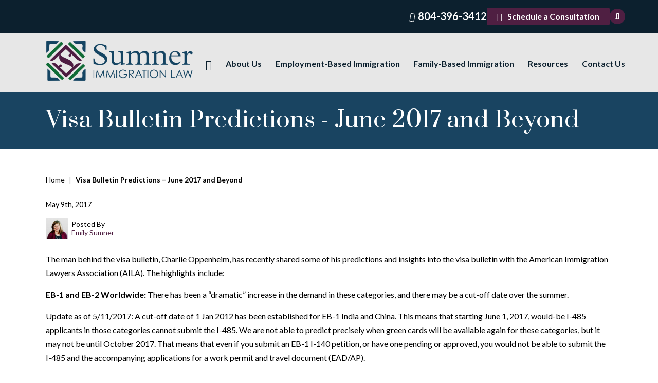

--- FILE ---
content_type: text/html; charset=UTF-8
request_url: https://www.sumnerimmigration.com/visa-bulletin-predictions-june-2017-and-beyond/
body_size: 20239
content:

<!DOCTYPE html>
<!--[if IE 8 ]>    <html lang="en-US" class="no-js no-touch ie8"> <![endif]-->
<!--[if (gte IE 9)|(gt IEMobile 7)|!(IEMobile)|!(IE)]><!--><html lang="en-US" class="no-js no-touch"><!--<![endif]-->

    <head><meta name="wordpress-version" content="6.8.1" />
        <meta http-equiv="Content-Type" content="text/html; charset=utf-8" /><script>if(navigator.userAgent.match(/MSIE|Internet Explorer/i)||navigator.userAgent.match(/Trident\/7\..*?rv:11/i)){var href=document.location.href;if(!href.match(/[?&]nowprocket/)){if(href.indexOf("?")==-1){if(href.indexOf("#")==-1){document.location.href=href+"?nowprocket=1"}else{document.location.href=href.replace("#","?nowprocket=1#")}}else{if(href.indexOf("#")==-1){document.location.href=href+"&nowprocket=1"}else{document.location.href=href.replace("#","&nowprocket=1#")}}}}</script><script>(()=>{class RocketLazyLoadScripts{constructor(){this.v="2.0.4",this.userEvents=["keydown","keyup","mousedown","mouseup","mousemove","mouseover","mouseout","touchmove","touchstart","touchend","touchcancel","wheel","click","dblclick","input"],this.attributeEvents=["onblur","onclick","oncontextmenu","ondblclick","onfocus","onmousedown","onmouseenter","onmouseleave","onmousemove","onmouseout","onmouseover","onmouseup","onmousewheel","onscroll","onsubmit"]}async t(){this.i(),this.o(),/iP(ad|hone)/.test(navigator.userAgent)&&this.h(),this.u(),this.l(this),this.m(),this.k(this),this.p(this),this._(),await Promise.all([this.R(),this.L()]),this.lastBreath=Date.now(),this.S(this),this.P(),this.D(),this.O(),this.M(),await this.C(this.delayedScripts.normal),await this.C(this.delayedScripts.defer),await this.C(this.delayedScripts.async),await this.T(),await this.F(),await this.j(),await this.A(),window.dispatchEvent(new Event("rocket-allScriptsLoaded")),this.everythingLoaded=!0,this.lastTouchEnd&&await new Promise(t=>setTimeout(t,500-Date.now()+this.lastTouchEnd)),this.I(),this.H(),this.U(),this.W()}i(){this.CSPIssue=sessionStorage.getItem("rocketCSPIssue"),document.addEventListener("securitypolicyviolation",t=>{this.CSPIssue||"script-src-elem"!==t.violatedDirective||"data"!==t.blockedURI||(this.CSPIssue=!0,sessionStorage.setItem("rocketCSPIssue",!0))},{isRocket:!0})}o(){window.addEventListener("pageshow",t=>{this.persisted=t.persisted,this.realWindowLoadedFired=!0},{isRocket:!0}),window.addEventListener("pagehide",()=>{this.onFirstUserAction=null},{isRocket:!0})}h(){let t;function e(e){t=e}window.addEventListener("touchstart",e,{isRocket:!0}),window.addEventListener("touchend",function i(o){o.changedTouches[0]&&t.changedTouches[0]&&Math.abs(o.changedTouches[0].pageX-t.changedTouches[0].pageX)<10&&Math.abs(o.changedTouches[0].pageY-t.changedTouches[0].pageY)<10&&o.timeStamp-t.timeStamp<200&&(window.removeEventListener("touchstart",e,{isRocket:!0}),window.removeEventListener("touchend",i,{isRocket:!0}),"INPUT"===o.target.tagName&&"text"===o.target.type||(o.target.dispatchEvent(new TouchEvent("touchend",{target:o.target,bubbles:!0})),o.target.dispatchEvent(new MouseEvent("mouseover",{target:o.target,bubbles:!0})),o.target.dispatchEvent(new PointerEvent("click",{target:o.target,bubbles:!0,cancelable:!0,detail:1,clientX:o.changedTouches[0].clientX,clientY:o.changedTouches[0].clientY})),event.preventDefault()))},{isRocket:!0})}q(t){this.userActionTriggered||("mousemove"!==t.type||this.firstMousemoveIgnored?"keyup"===t.type||"mouseover"===t.type||"mouseout"===t.type||(this.userActionTriggered=!0,this.onFirstUserAction&&this.onFirstUserAction()):this.firstMousemoveIgnored=!0),"click"===t.type&&t.preventDefault(),t.stopPropagation(),t.stopImmediatePropagation(),"touchstart"===this.lastEvent&&"touchend"===t.type&&(this.lastTouchEnd=Date.now()),"click"===t.type&&(this.lastTouchEnd=0),this.lastEvent=t.type,t.composedPath&&t.composedPath()[0].getRootNode()instanceof ShadowRoot&&(t.rocketTarget=t.composedPath()[0]),this.savedUserEvents.push(t)}u(){this.savedUserEvents=[],this.userEventHandler=this.q.bind(this),this.userEvents.forEach(t=>window.addEventListener(t,this.userEventHandler,{passive:!1,isRocket:!0})),document.addEventListener("visibilitychange",this.userEventHandler,{isRocket:!0})}U(){this.userEvents.forEach(t=>window.removeEventListener(t,this.userEventHandler,{passive:!1,isRocket:!0})),document.removeEventListener("visibilitychange",this.userEventHandler,{isRocket:!0}),this.savedUserEvents.forEach(t=>{(t.rocketTarget||t.target).dispatchEvent(new window[t.constructor.name](t.type,t))})}m(){const t="return false",e=Array.from(this.attributeEvents,t=>"data-rocket-"+t),i="["+this.attributeEvents.join("],[")+"]",o="[data-rocket-"+this.attributeEvents.join("],[data-rocket-")+"]",s=(e,i,o)=>{o&&o!==t&&(e.setAttribute("data-rocket-"+i,o),e["rocket"+i]=new Function("event",o),e.setAttribute(i,t))};new MutationObserver(t=>{for(const n of t)"attributes"===n.type&&(n.attributeName.startsWith("data-rocket-")||this.everythingLoaded?n.attributeName.startsWith("data-rocket-")&&this.everythingLoaded&&this.N(n.target,n.attributeName.substring(12)):s(n.target,n.attributeName,n.target.getAttribute(n.attributeName))),"childList"===n.type&&n.addedNodes.forEach(t=>{if(t.nodeType===Node.ELEMENT_NODE)if(this.everythingLoaded)for(const i of[t,...t.querySelectorAll(o)])for(const t of i.getAttributeNames())e.includes(t)&&this.N(i,t.substring(12));else for(const e of[t,...t.querySelectorAll(i)])for(const t of e.getAttributeNames())this.attributeEvents.includes(t)&&s(e,t,e.getAttribute(t))})}).observe(document,{subtree:!0,childList:!0,attributeFilter:[...this.attributeEvents,...e]})}I(){this.attributeEvents.forEach(t=>{document.querySelectorAll("[data-rocket-"+t+"]").forEach(e=>{this.N(e,t)})})}N(t,e){const i=t.getAttribute("data-rocket-"+e);i&&(t.setAttribute(e,i),t.removeAttribute("data-rocket-"+e))}k(t){Object.defineProperty(HTMLElement.prototype,"onclick",{get(){return this.rocketonclick||null},set(e){this.rocketonclick=e,this.setAttribute(t.everythingLoaded?"onclick":"data-rocket-onclick","this.rocketonclick(event)")}})}S(t){function e(e,i){let o=e[i];e[i]=null,Object.defineProperty(e,i,{get:()=>o,set(s){t.everythingLoaded?o=s:e["rocket"+i]=o=s}})}e(document,"onreadystatechange"),e(window,"onload"),e(window,"onpageshow");try{Object.defineProperty(document,"readyState",{get:()=>t.rocketReadyState,set(e){t.rocketReadyState=e},configurable:!0}),document.readyState="loading"}catch(t){console.log("WPRocket DJE readyState conflict, bypassing")}}l(t){this.originalAddEventListener=EventTarget.prototype.addEventListener,this.originalRemoveEventListener=EventTarget.prototype.removeEventListener,this.savedEventListeners=[],EventTarget.prototype.addEventListener=function(e,i,o){o&&o.isRocket||!t.B(e,this)&&!t.userEvents.includes(e)||t.B(e,this)&&!t.userActionTriggered||e.startsWith("rocket-")||t.everythingLoaded?t.originalAddEventListener.call(this,e,i,o):(t.savedEventListeners.push({target:this,remove:!1,type:e,func:i,options:o}),"mouseenter"!==e&&"mouseleave"!==e||t.originalAddEventListener.call(this,e,t.savedUserEvents.push,o))},EventTarget.prototype.removeEventListener=function(e,i,o){o&&o.isRocket||!t.B(e,this)&&!t.userEvents.includes(e)||t.B(e,this)&&!t.userActionTriggered||e.startsWith("rocket-")||t.everythingLoaded?t.originalRemoveEventListener.call(this,e,i,o):t.savedEventListeners.push({target:this,remove:!0,type:e,func:i,options:o})}}J(t,e){this.savedEventListeners=this.savedEventListeners.filter(i=>{let o=i.type,s=i.target||window;return e!==o||t!==s||(this.B(o,s)&&(i.type="rocket-"+o),this.$(i),!1)})}H(){EventTarget.prototype.addEventListener=this.originalAddEventListener,EventTarget.prototype.removeEventListener=this.originalRemoveEventListener,this.savedEventListeners.forEach(t=>this.$(t))}$(t){t.remove?this.originalRemoveEventListener.call(t.target,t.type,t.func,t.options):this.originalAddEventListener.call(t.target,t.type,t.func,t.options)}p(t){let e;function i(e){return t.everythingLoaded?e:e.split(" ").map(t=>"load"===t||t.startsWith("load.")?"rocket-jquery-load":t).join(" ")}function o(o){function s(e){const s=o.fn[e];o.fn[e]=o.fn.init.prototype[e]=function(){return this[0]===window&&t.userActionTriggered&&("string"==typeof arguments[0]||arguments[0]instanceof String?arguments[0]=i(arguments[0]):"object"==typeof arguments[0]&&Object.keys(arguments[0]).forEach(t=>{const e=arguments[0][t];delete arguments[0][t],arguments[0][i(t)]=e})),s.apply(this,arguments),this}}if(o&&o.fn&&!t.allJQueries.includes(o)){const e={DOMContentLoaded:[],"rocket-DOMContentLoaded":[]};for(const t in e)document.addEventListener(t,()=>{e[t].forEach(t=>t())},{isRocket:!0});o.fn.ready=o.fn.init.prototype.ready=function(i){function s(){parseInt(o.fn.jquery)>2?setTimeout(()=>i.bind(document)(o)):i.bind(document)(o)}return"function"==typeof i&&(t.realDomReadyFired?!t.userActionTriggered||t.fauxDomReadyFired?s():e["rocket-DOMContentLoaded"].push(s):e.DOMContentLoaded.push(s)),o([])},s("on"),s("one"),s("off"),t.allJQueries.push(o)}e=o}t.allJQueries=[],o(window.jQuery),Object.defineProperty(window,"jQuery",{get:()=>e,set(t){o(t)}})}P(){const t=new Map;document.write=document.writeln=function(e){const i=document.currentScript,o=document.createRange(),s=i.parentElement;let n=t.get(i);void 0===n&&(n=i.nextSibling,t.set(i,n));const c=document.createDocumentFragment();o.setStart(c,0),c.appendChild(o.createContextualFragment(e)),s.insertBefore(c,n)}}async R(){return new Promise(t=>{this.userActionTriggered?t():this.onFirstUserAction=t})}async L(){return new Promise(t=>{document.addEventListener("DOMContentLoaded",()=>{this.realDomReadyFired=!0,t()},{isRocket:!0})})}async j(){return this.realWindowLoadedFired?Promise.resolve():new Promise(t=>{window.addEventListener("load",t,{isRocket:!0})})}M(){this.pendingScripts=[];this.scriptsMutationObserver=new MutationObserver(t=>{for(const e of t)e.addedNodes.forEach(t=>{"SCRIPT"!==t.tagName||t.noModule||t.isWPRocket||this.pendingScripts.push({script:t,promise:new Promise(e=>{const i=()=>{const i=this.pendingScripts.findIndex(e=>e.script===t);i>=0&&this.pendingScripts.splice(i,1),e()};t.addEventListener("load",i,{isRocket:!0}),t.addEventListener("error",i,{isRocket:!0}),setTimeout(i,1e3)})})})}),this.scriptsMutationObserver.observe(document,{childList:!0,subtree:!0})}async F(){await this.X(),this.pendingScripts.length?(await this.pendingScripts[0].promise,await this.F()):this.scriptsMutationObserver.disconnect()}D(){this.delayedScripts={normal:[],async:[],defer:[]},document.querySelectorAll("script[type$=rocketlazyloadscript]").forEach(t=>{t.hasAttribute("data-rocket-src")?t.hasAttribute("async")&&!1!==t.async?this.delayedScripts.async.push(t):t.hasAttribute("defer")&&!1!==t.defer||"module"===t.getAttribute("data-rocket-type")?this.delayedScripts.defer.push(t):this.delayedScripts.normal.push(t):this.delayedScripts.normal.push(t)})}async _(){await this.L();let t=[];document.querySelectorAll("script[type$=rocketlazyloadscript][data-rocket-src]").forEach(e=>{let i=e.getAttribute("data-rocket-src");if(i&&!i.startsWith("data:")){i.startsWith("//")&&(i=location.protocol+i);try{const o=new URL(i).origin;o!==location.origin&&t.push({src:o,crossOrigin:e.crossOrigin||"module"===e.getAttribute("data-rocket-type")})}catch(t){}}}),t=[...new Map(t.map(t=>[JSON.stringify(t),t])).values()],this.Y(t,"preconnect")}async G(t){if(await this.K(),!0!==t.noModule||!("noModule"in HTMLScriptElement.prototype))return new Promise(e=>{let i;function o(){(i||t).setAttribute("data-rocket-status","executed"),e()}try{if(navigator.userAgent.includes("Firefox/")||""===navigator.vendor||this.CSPIssue)i=document.createElement("script"),[...t.attributes].forEach(t=>{let e=t.nodeName;"type"!==e&&("data-rocket-type"===e&&(e="type"),"data-rocket-src"===e&&(e="src"),i.setAttribute(e,t.nodeValue))}),t.text&&(i.text=t.text),t.nonce&&(i.nonce=t.nonce),i.hasAttribute("src")?(i.addEventListener("load",o,{isRocket:!0}),i.addEventListener("error",()=>{i.setAttribute("data-rocket-status","failed-network"),e()},{isRocket:!0}),setTimeout(()=>{i.isConnected||e()},1)):(i.text=t.text,o()),i.isWPRocket=!0,t.parentNode.replaceChild(i,t);else{const i=t.getAttribute("data-rocket-type"),s=t.getAttribute("data-rocket-src");i?(t.type=i,t.removeAttribute("data-rocket-type")):t.removeAttribute("type"),t.addEventListener("load",o,{isRocket:!0}),t.addEventListener("error",i=>{this.CSPIssue&&i.target.src.startsWith("data:")?(console.log("WPRocket: CSP fallback activated"),t.removeAttribute("src"),this.G(t).then(e)):(t.setAttribute("data-rocket-status","failed-network"),e())},{isRocket:!0}),s?(t.fetchPriority="high",t.removeAttribute("data-rocket-src"),t.src=s):t.src="data:text/javascript;base64,"+window.btoa(unescape(encodeURIComponent(t.text)))}}catch(i){t.setAttribute("data-rocket-status","failed-transform"),e()}});t.setAttribute("data-rocket-status","skipped")}async C(t){const e=t.shift();return e?(e.isConnected&&await this.G(e),this.C(t)):Promise.resolve()}O(){this.Y([...this.delayedScripts.normal,...this.delayedScripts.defer,...this.delayedScripts.async],"preload")}Y(t,e){this.trash=this.trash||[];let i=!0;var o=document.createDocumentFragment();t.forEach(t=>{const s=t.getAttribute&&t.getAttribute("data-rocket-src")||t.src;if(s&&!s.startsWith("data:")){const n=document.createElement("link");n.href=s,n.rel=e,"preconnect"!==e&&(n.as="script",n.fetchPriority=i?"high":"low"),t.getAttribute&&"module"===t.getAttribute("data-rocket-type")&&(n.crossOrigin=!0),t.crossOrigin&&(n.crossOrigin=t.crossOrigin),t.integrity&&(n.integrity=t.integrity),t.nonce&&(n.nonce=t.nonce),o.appendChild(n),this.trash.push(n),i=!1}}),document.head.appendChild(o)}W(){this.trash.forEach(t=>t.remove())}async T(){try{document.readyState="interactive"}catch(t){}this.fauxDomReadyFired=!0;try{await this.K(),this.J(document,"readystatechange"),document.dispatchEvent(new Event("rocket-readystatechange")),await this.K(),document.rocketonreadystatechange&&document.rocketonreadystatechange(),await this.K(),this.J(document,"DOMContentLoaded"),document.dispatchEvent(new Event("rocket-DOMContentLoaded")),await this.K(),this.J(window,"DOMContentLoaded"),window.dispatchEvent(new Event("rocket-DOMContentLoaded"))}catch(t){console.error(t)}}async A(){try{document.readyState="complete"}catch(t){}try{await this.K(),this.J(document,"readystatechange"),document.dispatchEvent(new Event("rocket-readystatechange")),await this.K(),document.rocketonreadystatechange&&document.rocketonreadystatechange(),await this.K(),this.J(window,"load"),window.dispatchEvent(new Event("rocket-load")),await this.K(),window.rocketonload&&window.rocketonload(),await this.K(),this.allJQueries.forEach(t=>t(window).trigger("rocket-jquery-load")),await this.K(),this.J(window,"pageshow");const t=new Event("rocket-pageshow");t.persisted=this.persisted,window.dispatchEvent(t),await this.K(),window.rocketonpageshow&&window.rocketonpageshow({persisted:this.persisted})}catch(t){console.error(t)}}async K(){Date.now()-this.lastBreath>45&&(await this.X(),this.lastBreath=Date.now())}async X(){return document.hidden?new Promise(t=>setTimeout(t)):new Promise(t=>requestAnimationFrame(t))}B(t,e){return e===document&&"readystatechange"===t||(e===document&&"DOMContentLoaded"===t||(e===window&&"DOMContentLoaded"===t||(e===window&&"load"===t||e===window&&"pageshow"===t)))}static run(){(new RocketLazyLoadScripts).t()}}RocketLazyLoadScripts.run()})();</script>
        <meta name="themodernfirm-framework-version" content="2.5.1.1" />
        
        
        <meta name="viewport" content="width=device-width, initial-scale=1, maximum-scale=5.0, user-scalable=yes" />
        <link rel="profile" href="https://gmpg.org/xfn/11" />	
                <link rel="shortcut icon" href="https://www.sumnerimmigration.com/wp-content/uploads/sites/740/2023/12/favicon.ico" /><meta name='robots' content='index, follow, max-image-preview:large, max-snippet:-1, max-video-preview:-1' />
	<style>img:is([sizes="auto" i], [sizes^="auto," i]) { contain-intrinsic-size: 3000px 1500px }</style>
	
	<!-- This site is optimized with the Yoast SEO plugin v26.4 - https://yoast.com/wordpress/plugins/seo/ -->
	<title>Visa Bulletin Predictions - June 2017 and Beyond &#8211; Sumner Immigration Law, PLLC</title>
	<meta name="description" content="Learn more about Visa Bulletin Predictions - June 2017 and Beyond from the lawyers at Sumner Immigration Law, PLLC." />
	<link rel="canonical" href="https://www.sumnerimmigration.com/visa-bulletin-predictions-june-2017-and-beyond/" />
	<meta property="og:locale" content="en_US" />
	<meta property="og:type" content="article" />
	<meta property="og:title" content="Visa Bulletin Predictions - June 2017 and Beyond &#8211; Sumner Immigration Law, PLLC" />
	<meta property="og:description" content="Learn more about Visa Bulletin Predictions - June 2017 and Beyond from the lawyers at Sumner Immigration Law, PLLC." />
	<meta property="og:url" content="https://www.sumnerimmigration.com/visa-bulletin-predictions-june-2017-and-beyond/" />
	<meta property="og:site_name" content="Sumner Immigration Law, PLLC" />
	<meta property="article:published_time" content="2021-01-20T19:41:28+00:00" />
	<meta property="article:modified_time" content="2021-01-20T19:41:28+00:00" />
	<meta name="author" content="Emily Sumner" />
	<meta name="twitter:card" content="summary_large_image" />
	<meta name="twitter:label1" content="Written by" />
	<meta name="twitter:data1" content="Emily Sumner" />
	<meta name="twitter:label2" content="Est. reading time" />
	<meta name="twitter:data2" content="2 minutes" />
	<script type="application/ld+json" class="yoast-schema-graph">{"@context":"https://schema.org","@graph":[{"@type":"WebPage","@id":"https://www.sumnerimmigration.com/visa-bulletin-predictions-june-2017-and-beyond/","url":"https://www.sumnerimmigration.com/visa-bulletin-predictions-june-2017-and-beyond/","name":"Visa Bulletin Predictions - June 2017 and Beyond &#8211; Sumner Immigration Law, PLLC","isPartOf":{"@id":"https://www.sumnerimmigration.com/#website"},"datePublished":"2021-01-20T19:41:28+00:00","dateModified":"2021-01-20T19:41:28+00:00","author":{"@id":"https://www.sumnerimmigration.com/#/schema/person/50e83e7378fbe273370918bd76d398f4"},"description":"Learn more about Visa Bulletin Predictions - June 2017 and Beyond from the lawyers at Sumner Immigration Law, PLLC.","breadcrumb":{"@id":"https://www.sumnerimmigration.com/visa-bulletin-predictions-june-2017-and-beyond/#breadcrumb"},"inLanguage":"en-US","potentialAction":[{"@type":"ReadAction","target":["https://www.sumnerimmigration.com/visa-bulletin-predictions-june-2017-and-beyond/"]}]},{"@type":"BreadcrumbList","@id":"https://www.sumnerimmigration.com/visa-bulletin-predictions-june-2017-and-beyond/#breadcrumb","itemListElement":[{"@type":"ListItem","position":1,"name":"Home","item":"https://www.sumnerimmigration.com/"},{"@type":"ListItem","position":2,"name":"Immigration Blog","item":"https://www.sumnerimmigration.com/immigration-blog/"},{"@type":"ListItem","position":3,"name":"Visa Bulletin Predictions &#8211; June 2017 and Beyond"}]},{"@type":"WebSite","@id":"https://www.sumnerimmigration.com/#website","url":"https://www.sumnerimmigration.com/","name":"Sumner Immigration Law, PLLC","description":"Clarity and Strength in Immigration Law","potentialAction":[{"@type":"SearchAction","target":{"@type":"EntryPoint","urlTemplate":"https://www.sumnerimmigration.com/?s={search_term_string}"},"query-input":{"@type":"PropertyValueSpecification","valueRequired":true,"valueName":"search_term_string"}}],"inLanguage":"en-US"},{"@type":"Person","@id":"https://www.sumnerimmigration.com/#/schema/person/50e83e7378fbe273370918bd76d398f4","name":"Emily Sumner","image":{"@type":"ImageObject","inLanguage":"en-US","@id":"https://www.sumnerimmigration.com/#/schema/person/image/","url":"https://secure.gravatar.com/avatar/a7aa8f52d238a9a07a7e432e107cc10e051fafe014122fae30876610dff7a7af?s=96&d=mm&r=g","contentUrl":"https://secure.gravatar.com/avatar/a7aa8f52d238a9a07a7e432e107cc10e051fafe014122fae30876610dff7a7af?s=96&d=mm&r=g","caption":"Emily Sumner"},"url":"https://www.sumnerimmigration.com/author/esumner/"}]}</script>
	<!-- / Yoast SEO plugin. -->


<link rel='dns-prefetch' href='//kit.fontawesome.com' />
<link rel='dns-prefetch' href='//use.fontawesome.com' />
<link rel='dns-prefetch' href='//fonts.googleapis.com' />
<!-- Google Tag Manager -->
<script type="rocketlazyloadscript">(function(w,d,s,l,i){w[l]=w[l]||[];w[l].push({'gtm.start':
new Date().getTime(),event:'gtm.js'});var f=d.getElementsByTagName(s)[0],
j=d.createElement(s),dl=l!='dataLayer'?'&l='+l:'';j.async=true;j.src=
'https://www.googletagmanager.com/gtm.js?id='+i+dl;f.parentNode.insertBefore(j,f);
})(window,document,'script','dataLayer','GTM-PVRTJGXQ');</script>
<!-- End Google Tag Manager --><link data-minify="1" rel='stylesheet' id='font-awesome-6-css-css' href='https://www.sumnerimmigration.com/wp-content/cache/min/740/releases/v6.4.2/css/all.css?ver=1744895746' type='text/css' media='screen' />
<link rel='stylesheet' id='google-font-prata-css' href='https://fonts.googleapis.com/css2?family=Prata&#038;display=swap%20rel=stylesheet' type='text/css' media='screen' />
<link rel='stylesheet' id='google-font-lato-css' href='https://fonts.googleapis.com/css2?family=Lato:ital,wght@0,400;0,700;0,900;1,400;1,700;1,900&#038;display=swap' type='text/css' media='screen' />
<link data-minify="1" rel='stylesheet' id='tmf-scaffolding-css' href='https://www.sumnerimmigration.com/wp-content/cache/min/740/wp-content/themes/themodernfirm-framework/assets/css/scaffolding.css?ver=1744895746' type='text/css' media='screen' />
<link data-minify="1" rel='stylesheet' id='tmf-framework-css' href='https://www.sumnerimmigration.com/wp-content/cache/min/740/wp-content/themes/themodernfirm-framework/assets/css/framework.css?ver=1744895747' type='text/css' media='screen' />
<link data-minify="1" rel='stylesheet' id='tmf-menu-css' href='https://www.sumnerimmigration.com/wp-content/cache/min/740/wp-content/themes/themodernfirm-framework/assets/css/menu.css?ver=1744895747' type='text/css' media='screen' />
<link data-minify="1" rel='stylesheet' id='tmf-posts-css' href='https://www.sumnerimmigration.com/wp-content/cache/min/740/wp-content/themes/themodernfirm-framework/assets/css/posts.css?ver=1744895747' type='text/css' media='screen' />
<link rel='stylesheet' id='tmf-print-css' href='https://www.sumnerimmigration.com/wp-content/themes/themodernfirm-framework/assets/css/print.css' type='text/css' media='print' />
<link data-minify="1" rel='stylesheet' id='tmf-structural-css' href='https://www.sumnerimmigration.com/wp-content/cache/min/740/wp-content/themes/mod-premium/sumnerimmigration/assets/css/structural.css?ver=1744895747' type='text/css' media='screen' />
<link data-minify="1" rel='stylesheet' id='tmf-child-posts-css' href='https://www.sumnerimmigration.com/wp-content/cache/min/740/wp-content/themes/mod-premium/sumnerimmigration/assets/css/posts.css?ver=1744895747' type='text/css' media='screen' />
<link data-minify="1" rel='stylesheet' id='tmf-editor-content-css' href='https://www.sumnerimmigration.com/wp-content/cache/min/740/wp-content/themes/mod-premium/sumnerimmigration/assets/css/editor-content.css?ver=1744895747' type='text/css' media='screen' />
<link rel='stylesheet' id='tmf-child-print-css' href='https://www.sumnerimmigration.com/wp-content/themes/mod-premium/sumnerimmigration/assets/css/print.css' type='text/css' media='print' />
<link data-minify="1" rel='stylesheet' id='jquery.bxslider-css' href='https://www.sumnerimmigration.com/wp-content/cache/min/740/wp-content/themes/mod-premium/sumnerimmigration/assets/css/jquery.bxslider.css?ver=1744895747' type='text/css' media='screen' />
<link data-minify="1" rel='stylesheet' id='smk-accordion-css' href='https://www.sumnerimmigration.com/wp-content/cache/min/740/wp-content/themes/mod-premium/sumnerimmigration/assets/css/smk-accordion.css?ver=1744895747' type='text/css' media='screen' />
<style id='wp-emoji-styles-inline-css' type='text/css'>

	img.wp-smiley, img.emoji {
		display: inline !important;
		border: none !important;
		box-shadow: none !important;
		height: 1em !important;
		width: 1em !important;
		margin: 0 0.07em !important;
		vertical-align: -0.1em !important;
		background: none !important;
		padding: 0 !important;
	}
</style>
<style id='classic-theme-styles-inline-css' type='text/css'>
/*! This file is auto-generated */
.wp-block-button__link{color:#fff;background-color:#32373c;border-radius:9999px;box-shadow:none;text-decoration:none;padding:calc(.667em + 2px) calc(1.333em + 2px);font-size:1.125em}.wp-block-file__button{background:#32373c;color:#fff;text-decoration:none}
</style>
<link rel='stylesheet' id='wp-components-css' href='https://www.sumnerimmigration.com/wp-includes/css/dist/components/style.min.css?ver=6.8.1' type='text/css' media='all' />
<link rel='stylesheet' id='wp-preferences-css' href='https://www.sumnerimmigration.com/wp-includes/css/dist/preferences/style.min.css?ver=6.8.1' type='text/css' media='all' />
<link rel='stylesheet' id='wp-block-editor-css' href='https://www.sumnerimmigration.com/wp-includes/css/dist/block-editor/style.min.css?ver=6.8.1' type='text/css' media='all' />
<link data-minify="1" rel='stylesheet' id='popup-maker-block-library-style-css' href='https://www.sumnerimmigration.com/wp-content/cache/min/740/wp-content/plugins/popup-maker/dist/packages/block-library-style.css?ver=1761385098' type='text/css' media='all' />
<link data-minify="1" rel='stylesheet' id='myCustomStyles-css' href='https://www.sumnerimmigration.com/wp-content/cache/min/740/wp-content/plugins/tinymce-formats/editor-styles.css?ver=1744895747' type='text/css' media='all' />
<style id='rocket-lazyload-inline-css' type='text/css'>
.rll-youtube-player{position:relative;padding-bottom:56.23%;height:0;overflow:hidden;max-width:100%;}.rll-youtube-player:focus-within{outline: 2px solid currentColor;outline-offset: 5px;}.rll-youtube-player iframe{position:absolute;top:0;left:0;width:100%;height:100%;z-index:100;background:0 0}.rll-youtube-player img{bottom:0;display:block;left:0;margin:auto;max-width:100%;width:100%;position:absolute;right:0;top:0;border:none;height:auto;-webkit-transition:.4s all;-moz-transition:.4s all;transition:.4s all}.rll-youtube-player img:hover{-webkit-filter:brightness(75%)}.rll-youtube-player .play{height:100%;width:100%;left:0;top:0;position:absolute;background:url(https://www.sumnerimmigration.com/wp-content/plugins/wp-rocket/assets/img/youtube.png) no-repeat center;background-color: transparent !important;cursor:pointer;border:none;}
</style>
<script type="rocketlazyloadscript" data-rocket-type="text/javascript" data-rocket-src="https://www.sumnerimmigration.com/wp-includes/js/jquery/jquery.min.js?ver=3.7.1" id="jquery-core-js" data-rocket-defer defer></script>
<script type="rocketlazyloadscript" data-rocket-type="text/javascript" data-rocket-src="https://www.sumnerimmigration.com/wp-includes/js/jquery/jquery-migrate.min.js?ver=3.4.1" id="jquery-migrate-js" data-rocket-defer defer></script>
<script type="rocketlazyloadscript" data-minify="1" data-rocket-type="text/javascript" data-rocket-src="https://www.sumnerimmigration.com/wp-content/cache/min/740/wp-content/themes/themodernfirm-framework/assets/js/core.js?ver=1744895747" id="tmf-core-js" data-rocket-defer defer></script>
<script type="rocketlazyloadscript" data-rocket-type="text/javascript" data-rocket-src="https://www.sumnerimmigration.com/wp-content/themes/mod-premium/sumnerimmigration/assets/js/jquery.bxslider.min.js?ver=6.8.1" id="bx-slider-js" data-rocket-defer defer></script>
<script type="rocketlazyloadscript" data-minify="1" data-rocket-type="text/javascript" data-rocket-src="https://www.sumnerimmigration.com/wp-content/cache/min/740/wp-content/themes/mod-premium/sumnerimmigration/assets/js/smk-accordion.js?ver=1744895747" id="tmf-smk-accordion-js" data-rocket-defer defer></script>
<script type="rocketlazyloadscript" data-minify="1" data-rocket-type="text/javascript" data-rocket-src="https://www.sumnerimmigration.com/wp-content/cache/min/740/wp-content/themes/mod-premium/sumnerimmigration/assets/js/script.js?ver=1744895747" id="tmf-script-js" data-rocket-defer defer></script>
<script type="rocketlazyloadscript" data-minify="1" data-rocket-type="text/javascript" data-rocket-src="https://www.sumnerimmigration.com/wp-content/cache/min/740/wp-content/themes/themodernfirm-framework/assets/js/menu.js?ver=1744895747" id="tmf-menu-js" data-rocket-defer defer></script>
<script type="rocketlazyloadscript" data-rocket-type="text/javascript" data-rocket-src="https://kit.fontawesome.com/26ae83df05.js" id="font-awesome-kit-js" data-rocket-defer defer></script>
<link rel="https://api.w.org/" href="https://www.sumnerimmigration.com/wp-json/" /><link rel="alternate" title="JSON" type="application/json" href="https://www.sumnerimmigration.com/wp-json/wp/v2/posts/894" /><link rel="EditURI" type="application/rsd+xml" title="RSD" href="https://www.sumnerimmigration.com/xmlrpc.php?rsd" />
<meta name="generator" content="WordPress 6.8.1" />
<link rel='shortlink' href='https://www.sumnerimmigration.com/?p=894' />
<link rel="alternate" title="oEmbed (JSON)" type="application/json+oembed" href="https://www.sumnerimmigration.com/wp-json/oembed/1.0/embed?url=https%3A%2F%2Fwww.sumnerimmigration.com%2Fvisa-bulletin-predictions-june-2017-and-beyond%2F" />
<link rel="alternate" title="oEmbed (XML)" type="text/xml+oembed" href="https://www.sumnerimmigration.com/wp-json/oembed/1.0/embed?url=https%3A%2F%2Fwww.sumnerimmigration.com%2Fvisa-bulletin-predictions-june-2017-and-beyond%2F&#038;format=xml" />
<style type="text/css" id="tmf-inline-styles-header"> #mobile-nav{ background-color: rgba(0, 0, 0, 1 ); }  #mobile-nav .mobile-menu{ background-color: #0c202e; }  #mobile-nav .menu .menu-item.display{ background-color: #4f1f42; }  #mobile-nav .mob-expand-submenu:before{ color: #ffffff;} </style> 
		<! – Code snippet to speed up Google Fonts – > 
		<link rel="preconnect" href="https://fonts.googleapis.com">
		<link rel="preconnect" href="https://fonts.gstatic.com" crossorigin>
		<! – End of code snippet for Google Fonts – > 
    <noscript><style id="rocket-lazyload-nojs-css">.rll-youtube-player, [data-lazy-src]{display:none !important;}</style></noscript>			<script type="rocketlazyloadscript">window.addEventListener('DOMContentLoaded', function() {
				jQuery(function(){TMF.start_services(['feature_detection', 'navigation', 'accordion', 'map_adjust', 'video_support', 'obfuscate_email']);});
			});</script>
		<style type="text/css" media="screen">.post-type-archive-practice-area .children{
display:none;
}
.tmf-post.practice-area.home .home-hover-text a {
display:block !important;
}
img.primary.video-light-box {
    max-width: 100% !important;
    float: none !important;
}
.testimonial-excerpt-link{
    text-decoration: none !important;
    color: white;
}
.tmf-module.tmf-module-2255.tmf-module-additional-h-1b-information a {
  color: white;
  text-decoration: none;
}
.tmf-module-content.editor-content a:hover {
  text-decoration: underline;
}
.wp-image-2416 {
width:100%;
height:auto;
}</style><!--Following script is handled in Settings->Advanced--><link data-minify="1" rel="stylesheet" type="text/css" href="https://www.sumnerimmigration.com/wp-content/cache/min/740/npm/cookieconsent@3/build/cookieconsent.min.css?ver=1744895747" />

<script type="rocketlazyloadscript">var $wc_load=function(a){return JSON.parse(JSON.stringify(a))},$wc_leads=$wc_leads||{doc:{url:$wc_load(document.URL),ref:$wc_load(document.referrer),search:$wc_load(location.search),hash:$wc_load(location.hash)}};</script>
<script type="rocketlazyloadscript" data-minify="1" data-rocket-src="https://www.sumnerimmigration.com/wp-content/cache/min/740/135516.js?ver=1744895747" data-rocket-defer defer></script>
<!-- google analytics -->
<!-- Global Site Tag (gtag.js) - Google Analytics -->
<script type="rocketlazyloadscript" async data-rocket-src="https://www.googletagmanager.com/gtag/js?id=G-LD1SE7E6TJ"></script>
<script type="rocketlazyloadscript">
  window.dataLayer = window.dataLayer || [];
  function gtag(){dataLayer.push(arguments);}
  gtag('js', new Date());

  gtag('config', 'G-LD1SE7E6TJ');
</script>
<a href="#body-wrapper" class="screen-reader-shortcut" tabindex="0">Skip to main content</a><a href="#primary-nav-wrapper" class="screen-reader-shortcut" tabindex="0">Skip to navigation</a><div id="top"></div>    <meta name="generator" content="WP Rocket 3.20.1.2" data-wpr-features="wpr_delay_js wpr_defer_js wpr_minify_js wpr_lazyload_images wpr_lazyload_iframes wpr_minify_css wpr_preload_links wpr_desktop" /></head>

    <body data-rsssl=1 class="wp-singular post-template-default single single-post postid-894 single-format-standard wp-theme-themodernfirm-framework wp-child-theme-mod-premiumsumnerimmigration">
        <div data-rocket-location-hash="609a983d73fc29751a94b7cb51bbe35f" class="tmf-search-form">
            <div data-rocket-location-hash="660613f2a97cee36e7e0918910635035" id="search-lg"> 
                <span class="close"></span>
                <form method="get" action="/">
                    <input value="" name="s" id="s" type="search" placeholder="Search Our Site"/>
                </form>
            </div>
        </div>

        <div data-rocket-location-hash="68c9c517238c4ff8e63deea71e5166e2" id="print-header">
	
	
	<img id="print-logo" class="logo" src="https://www.sumnerimmigration.com/wp-content/uploads/sites/740/2023/12/logo_1x.png" alt="Sumner Immigration Law, PLLC" />
</div>                			<div data-rocket-location-hash="1728815eb6cfcd2dc8a1c8cf121afe1b" id="header-top-bar-wrapper" class="section-wrapper">
				<div data-rocket-location-hash="cf89518b01cfdf3ca1e9646dd99b2861" id="header-top-bar-container" class="section-container">
					<div data-rocket-location-hash="e70a58e1895b072982370a43fd11fbb7" id="header-top-bar" class="section">
						<div id="header-top-bar-row"  class="row collapse-1200 ">
				<div class="header-top">
			<div class="tmf-module-area tmf-single-module-area tmf-module-area-header">			<div class="tmf-module tmf-module-17 tmf-module-site-header---upper-right">
								<div class="tmf-module-content editor-content">
					<span class="tmf-field post-id-1164 location phone-1"><a href="tel:804-396-3412">804-396-3412</a></span> <span class="appointment"><a class="tmf-button" href="https://sumnerimmigration.formstack.com/forms/client_intake" target="_blank" rel="noopener noreferrer" onclick="$wc_leads.track.event('Schedule Consultation Link Event','Click','Schedule a Consultation');">Schedule a Consultation</a></span> <a href="#search-lg" class="search-menu-icon"></a>				</div>
			</div>
		</div>		</div>
	</div></div></div>	
				</div>
			</div>
		</div>
		
			<div data-rocket-location-hash="1dc46f92d3d8b0cf926461631b255a77" id="header-wrapper" class="section-wrapper">
				<div data-rocket-location-hash="bf807eecc9d976d06c0a3da4c2c3e18e" id="header-container" class="section-container">
					<div data-rocket-location-hash="6fa4003c91e145a2eff947dcac57b2af" id="header" class="section">
						<div id="header-row"  class="row collapse-1200 ">
						<div id="header-cell-1"  class="cell span-7">
			<div class="inner">
					<div class="header-top-row">
				<div class="main-logo">
					<a href="https://www.sumnerimmigration.com/">

	<img id="site-logo" class="logo" src="https://www.sumnerimmigration.com/wp-content/uploads/sites/740/2023/12/logo_3x.png" srcset="https://www.sumnerimmigration.com/wp-content/uploads/sites/740/2023/12/logo_3x.png 1x, https://www.sumnerimmigration.com/wp-content/uploads/sites/740/2023/12/logo_3x.png 2x, https://www.sumnerimmigration.com/wp-content/uploads/sites/740/2023/12/logo_3x.png 3x" alt="Sumner Immigration Law, PLLC" width="275" height="76"/>
</a>					<div class="sticky-logo-view">
						<a href="https://www.sumnerimmigration.com/">
							<img class="sticky-logo" src="https://www.sumnerimmigration.com/wp-content/themes/mod-premium/sumnerimmigration/assets/images/logo_3x.png" srcset="https://www.sumnerimmigration.com/wp-content/themes/mod-premium/sumnerimmigration/assets/images/logo_1x.png 1x, https://www.sumnerimmigration.com/wp-content/themes/mod-premium/sumnerimmigration/assets/images/logo_2x.png 2x, https://www.sumnerimmigration.com/wp-content/themes/mod-premium/sumnerimmigration/assets/images/logo_3x.png 3x" alt="Sumner Immigration Law, PLLC" width="275" height="76"/>
						</a>
					</div>
				</div>
				<!-- <div class="mobile-view">
					<div class="header-top">
											</div>
				</div> -->
			</div>
		</div></div>		<div id="header-cell-2"  class="cell span-17" role="complementary">
			<div class="inner">
					<!-- <div class="desktop-view">
				<div class="header-top">
									</div>
			</div> -->
				
				<div id="primary-nav-wrapper" class="section-wrapper">
				<div id="primary-nav-container" class="section-container">
					<div id="primary-nav" class="section" role="navigation">
		
		<div class="menu-bar">Menu</div>

		<ul id="primary-nav-menu" class="menu"><li id="menu-item-778" class="home-icon menu-item menu-item-type-custom menu-item-object-custom first menu-item-778"><a href="/">Home</a></li>
<li id="menu-item-1008" class="menu-item menu-item-type-custom menu-item-object-custom menu-item-has-children menu-item-1008"><a href="/about/">About Us</a>
<div class="wrap"><ul class="sub-menu">
	<li id="menu-item-3121" class="menu-item menu-item-type-custom menu-item-object-custom menu-item-has-children first menu-item-3121"><a href="/about/">Who We Are</a>
	<div class="wrap"><ul class="sub-menu">
		<li id="menu-item-3185" class="menu-item menu-item-type-post_type menu-item-object-attorney first menu-item-3185"><a href="https://www.sumnerimmigration.com/about/emily-sumner/">Emily Sumner</a></li>
		<li id="menu-item-3184" class="menu-item menu-item-type-post_type menu-item-object-attorney menu-item-3184"><a href="https://www.sumnerimmigration.com/about/ashley-colon-dziegielewski/">Ashley Colón-Dziegielewski</a></li>
		<li id="menu-item-1682" class="menu-item menu-item-type-post_type menu-item-object-attorney menu-item-1682"><a href="https://www.sumnerimmigration.com/about/namrata-tulyani/">Namrata Tulyani</a></li>
		<li id="menu-item-3188" class="menu-item menu-item-type-post_type menu-item-object-attorney menu-item-3188"><a href="https://www.sumnerimmigration.com/about/lisa-bullock/">Lisa Bullock</a></li>
		<li id="menu-item-3189" class="menu-item menu-item-type-post_type menu-item-object-attorney menu-item-3189"><a href="https://www.sumnerimmigration.com/about/cyndi-dambacher/">Cyndi Dambacher</a></li>
		<li id="menu-item-3190" class="menu-item menu-item-type-post_type menu-item-object-attorney last menu-item-3190"><a href="https://www.sumnerimmigration.com/about/solange-bagaria/">Solange Bagaria</a></li>
	</ul></div>
</li>
	<li id="menu-item-1167" class="menu-item menu-item-type-custom menu-item-object-custom menu-item-1167"><a href="/testimonials/">What Our Clients Say</a></li>
	<li id="menu-item-1076" class="menu-item menu-item-type-post_type menu-item-object-page menu-item-1076"><a href="https://www.sumnerimmigration.com/why-choose-us/">Why Choose Us</a></li>
	<li id="menu-item-3867" class="menu-item menu-item-type-post_type menu-item-object-page last menu-item-3867"><a href="https://www.sumnerimmigration.com/pets-of-sumner-immigration-law/">Pets of Sumner Immigration Law</a></li>
</ul></div>
</li>
<li id="menu-item-1083" class="menu-item menu-item-type-post_type menu-item-object-page menu-item-has-children menu-item-1083"><a href="https://www.sumnerimmigration.com/practice-areas/business-based-immigration/">Employment-Based Immigration</a>
<div class="wrap"><ul class="sub-menu">
	<li id="menu-item-3122" class="menu-item menu-item-type-post_type menu-item-object-practice-area first menu-item-3122"><a href="https://www.sumnerimmigration.com/practice-areas/business-based-immigration/nonimmigrant-visas/">Nonimmigrant Visas</a></li>
	<li id="menu-item-3329" class="menu-item menu-item-type-post_type menu-item-object-practice-area menu-item-3329"><a href="https://www.sumnerimmigration.com/practice-areas/business-based-immigration/perm-labor-certification/">PERM Labor Certification</a></li>
	<li id="menu-item-1081" class="menu-item menu-item-type-post_type menu-item-object-page menu-item-1081"><a href="https://www.sumnerimmigration.com/practice-areas/researchers-and-professors/">Researchers and Professors</a></li>
	<li id="menu-item-3124" class="menu-item menu-item-type-post_type menu-item-object-practice-area menu-item-3124"><a href="https://www.sumnerimmigration.com/practice-areas/citizenship/">Naturalization and Citizenship</a></li>
	<li id="menu-item-4051" class="menu-item menu-item-type-post_type menu-item-object-page last menu-item-4051"><a href="https://www.sumnerimmigration.com/h-1b-cap/">H-1B Cap</a></li>
</ul></div>
</li>
<li id="menu-item-1082" class="menu-item menu-item-type-post_type menu-item-object-page menu-item-has-children menu-item-1082"><a href="https://www.sumnerimmigration.com/practice-areas/family-based-immigration/">Family-Based Immigration</a>
<div class="wrap"><ul class="sub-menu">
	<li id="menu-item-1080" class="menu-item menu-item-type-post_type menu-item-object-page first menu-item-1080"><a href="https://www.sumnerimmigration.com/practice-areas/permanent-residency/">Permanent Residency</a></li>
	<li id="menu-item-3125" class="menu-item menu-item-type-post_type menu-item-object-practice-area menu-item-3125"><a href="https://www.sumnerimmigration.com/practice-areas/citizenship/">Naturalization and Citizenship</a></li>
	<li id="menu-item-3126" class="menu-item menu-item-type-post_type menu-item-object-practice-area last menu-item-3126"><a href="https://www.sumnerimmigration.com/practice-areas/conditional-residence-how-to-remove-the-conditions-of-a-marriage-based-green-card/">Conditional Residence</a></li>
</ul></div>
</li>
<li id="menu-item-3357" class="menu-item menu-item-type-custom menu-item-object-custom menu-item-has-children menu-item-3357"><a href="#">Resources</a>
<div class="wrap"><ul class="sub-menu">
	<li id="menu-item-4217" class="menu-item menu-item-type-custom menu-item-object-custom first menu-item-4217"><a href="https://www.youtube.com/playlist?list=PL8VvmXJtHKfDanGIoDZKg1V06j7Oc0Zh8">Business Immigration Series</a></li>
	<li id="menu-item-4218" class="menu-item menu-item-type-custom menu-item-object-custom menu-item-4218"><a href="https://www.youtube.com/playlist?list=PL8VvmXJtHKfDPKPgJyqvAIYYe4y5mCf_m">Family Immigration Series</a></li>
	<li id="menu-item-4216" class="menu-item menu-item-type-custom menu-item-object-custom menu-item-4216"><a href="https://www.linkedin.com/in/emilysumner/">Emily on LinkedIn</a></li>
	<li id="menu-item-4219" class="menu-item menu-item-type-custom menu-item-object-custom menu-item-4219"><a href="https://www.sumnerimmigration.com/webinars">Webinars</a></li>
	<li id="menu-item-1010" class="menu-item menu-item-type-custom menu-item-object-custom menu-item-1010"><a href="/immigration-blog/">Blog</a></li>
	<li id="menu-item-1674" class="menu-item menu-item-type-custom menu-item-object-custom last menu-item-1674"><a href="/videos/">Videos</a></li>
</ul></div>
</li>
<li id="menu-item-1168" class="menu-item menu-item-type-custom menu-item-object-custom last menu-item-1168"><a href="/contact-us/">Contact Us</a></li>
</ul>
					</div>
			</div>
		</div>
		
 
			
			<div id="mobile-header-bottom-wrapper" class="section-wrapper">
				<div id="mobile-header-bottom-container" class="section-container">
					<div id="mobile-header-bottom" class="section">
		
				<div id="mobile-header-bottom-row"  class="row  ">
		
							<div id="mobile-header-bottom-cell-1"  class="cell span-6">
			<div class="inner">
						<div class="location-phone">
					<a class="phone" href="tel:804-396-3412">
													Call Us
									
					</a>
				</div>
		
					</div></div>		<div id="mobile-header-bottom-cell-2"  class="cell span-6" role="complementary">
			<div class="inner">
						<div class="location-email">
					<a class="email" href="mailto:info@sumnerimmigration.com">
													Email Us
							
					</a>
				</div>
		
	    		

		</div></div>		<div id="mobile-header-bottom-cell-3"  class="cell span-6">
			<div class="inner">
			        	
	
				<div id="mobile-nav-wrapper" class="section-wrapper">
				<div id="mobile-nav-container" class="section-container">
					<div id="mobile-nav" class="section">
		
		<div class="menu-bar-container">

			<div class="menu-bar">
				<div class="hamburger-container">
					<div class="hamburger"></div>
				</div>
				<div class="menu-label">
					Menu				</div>
			</div>

		</div>

		<div class="mobile-menu-container">

			<div class="mobile-menu  mobile-menu-fade-in submenu-icon-plus-sign">

				<div class="top-part">
					<i class="fas fa-times mob-cancel-button"></i>

					
				</div>

				<ul id="mobile-nav-nav-menu" class="menu"><li class="home-icon menu-item menu-item-type-custom menu-item-object-custom first menu-item-778"><a href="/">Home</a></li>
<li class="menu-item menu-item-type-custom menu-item-object-custom menu-item-has-children menu-item-1008"><a href="/about/">About Us</a>
<div class="wrap"><ul class="sub-menu">
	<li class="menu-item menu-item-type-custom menu-item-object-custom menu-item-has-children first menu-item-3121"><a href="/about/">Who We Are</a>
	<div class="wrap"><ul class="sub-menu">
		<li class="menu-item menu-item-type-post_type menu-item-object-attorney first menu-item-3185"><a href="https://www.sumnerimmigration.com/about/emily-sumner/">Emily Sumner</a></li>
		<li class="menu-item menu-item-type-post_type menu-item-object-attorney menu-item-3184"><a href="https://www.sumnerimmigration.com/about/ashley-colon-dziegielewski/">Ashley Colón-Dziegielewski</a></li>
		<li class="menu-item menu-item-type-post_type menu-item-object-attorney menu-item-1682"><a href="https://www.sumnerimmigration.com/about/namrata-tulyani/">Namrata Tulyani</a></li>
		<li class="menu-item menu-item-type-post_type menu-item-object-attorney menu-item-3188"><a href="https://www.sumnerimmigration.com/about/lisa-bullock/">Lisa Bullock</a></li>
		<li class="menu-item menu-item-type-post_type menu-item-object-attorney menu-item-3189"><a href="https://www.sumnerimmigration.com/about/cyndi-dambacher/">Cyndi Dambacher</a></li>
		<li class="menu-item menu-item-type-post_type menu-item-object-attorney last menu-item-3190"><a href="https://www.sumnerimmigration.com/about/solange-bagaria/">Solange Bagaria</a></li>
	</ul></div>
</li>
	<li class="menu-item menu-item-type-custom menu-item-object-custom menu-item-1167"><a href="/testimonials/">What Our Clients Say</a></li>
	<li class="menu-item menu-item-type-post_type menu-item-object-page menu-item-1076"><a href="https://www.sumnerimmigration.com/why-choose-us/">Why Choose Us</a></li>
	<li class="menu-item menu-item-type-post_type menu-item-object-page last menu-item-3867"><a href="https://www.sumnerimmigration.com/pets-of-sumner-immigration-law/">Pets of Sumner Immigration Law</a></li>
</ul></div>
</li>
<li class="menu-item menu-item-type-post_type menu-item-object-page menu-item-has-children menu-item-1083"><a href="https://www.sumnerimmigration.com/practice-areas/business-based-immigration/">Employment-Based Immigration</a>
<div class="wrap"><ul class="sub-menu">
	<li class="menu-item menu-item-type-post_type menu-item-object-practice-area first menu-item-3122"><a href="https://www.sumnerimmigration.com/practice-areas/business-based-immigration/nonimmigrant-visas/">Nonimmigrant Visas</a></li>
	<li class="menu-item menu-item-type-post_type menu-item-object-practice-area menu-item-3329"><a href="https://www.sumnerimmigration.com/practice-areas/business-based-immigration/perm-labor-certification/">PERM Labor Certification</a></li>
	<li class="menu-item menu-item-type-post_type menu-item-object-page menu-item-1081"><a href="https://www.sumnerimmigration.com/practice-areas/researchers-and-professors/">Researchers and Professors</a></li>
	<li class="menu-item menu-item-type-post_type menu-item-object-practice-area menu-item-3124"><a href="https://www.sumnerimmigration.com/practice-areas/citizenship/">Naturalization and Citizenship</a></li>
	<li class="menu-item menu-item-type-post_type menu-item-object-page last menu-item-4051"><a href="https://www.sumnerimmigration.com/h-1b-cap/">H-1B Cap</a></li>
</ul></div>
</li>
<li class="menu-item menu-item-type-post_type menu-item-object-page menu-item-has-children menu-item-1082"><a href="https://www.sumnerimmigration.com/practice-areas/family-based-immigration/">Family-Based Immigration</a>
<div class="wrap"><ul class="sub-menu">
	<li class="menu-item menu-item-type-post_type menu-item-object-page first menu-item-1080"><a href="https://www.sumnerimmigration.com/practice-areas/permanent-residency/">Permanent Residency</a></li>
	<li class="menu-item menu-item-type-post_type menu-item-object-practice-area menu-item-3125"><a href="https://www.sumnerimmigration.com/practice-areas/citizenship/">Naturalization and Citizenship</a></li>
	<li class="menu-item menu-item-type-post_type menu-item-object-practice-area last menu-item-3126"><a href="https://www.sumnerimmigration.com/practice-areas/conditional-residence-how-to-remove-the-conditions-of-a-marriage-based-green-card/">Conditional Residence</a></li>
</ul></div>
</li>
<li class="menu-item menu-item-type-custom menu-item-object-custom menu-item-has-children menu-item-3357"><a href="#">Resources</a>
<div class="wrap"><ul class="sub-menu">
	<li class="menu-item menu-item-type-custom menu-item-object-custom first menu-item-4217"><a href="https://www.youtube.com/playlist?list=PL8VvmXJtHKfDanGIoDZKg1V06j7Oc0Zh8">Business Immigration Series</a></li>
	<li class="menu-item menu-item-type-custom menu-item-object-custom menu-item-4218"><a href="https://www.youtube.com/playlist?list=PL8VvmXJtHKfDPKPgJyqvAIYYe4y5mCf_m">Family Immigration Series</a></li>
	<li class="menu-item menu-item-type-custom menu-item-object-custom menu-item-4216"><a href="https://www.linkedin.com/in/emilysumner/">Emily on LinkedIn</a></li>
	<li class="menu-item menu-item-type-custom menu-item-object-custom menu-item-4219"><a href="https://www.sumnerimmigration.com/webinars">Webinars</a></li>
	<li class="menu-item menu-item-type-custom menu-item-object-custom menu-item-1010"><a href="/immigration-blog/">Blog</a></li>
	<li class="menu-item menu-item-type-custom menu-item-object-custom last menu-item-1674"><a href="/videos/">Videos</a></li>
</ul></div>
</li>
<li class="menu-item menu-item-type-custom menu-item-object-custom last menu-item-1168"><a href="/contact-us/">Contact Us</a></li>
</ul>
					<div class="mobile-location">
						<div class="tmf-post tmf-post-1164 location mobile-location first-post last-post" itemscope itemtype="http://schema.org/Organization">

	<div class="location-small-container">
	    <div class="location-small-1">
	    	<a  href="http://maps.google.com/?q=8001%20Franklin%20Farms%20Drive%20Richmond%2C%20VA%2023229" target="_blank" class="location-map-link">

    			<div class="location-address">
	    			<span class="map-label"><i class="fas fa-map-marker-alt"></i></span>

			        <span class="address" itemprop="address" itemscope itemtype="http://schema.org/PostalAddress">
					    
					        <div class="title business-name" itemprop="name">
                                <strong>Sumner Immigration Law, PLLC</strong>
					        </div>
					   

					    				            <div itemprop="streetAddress">
				                8001 Franklin Farms Drive<br />
				                				                    Suite 201				                				            </div>
				            <span itemprop="addressLocality">Richmond</span>, 
				            <span itemprop="addressRegion">VA</span> 
				            <span itemprop="postalCode">23229</span>
					    		        	</span>
				</div>
		    </a>
            		        <div class="phone phone-1">
		        	<span class="label"><i class="fas fa-phone"></i></span>
		            <span class="value" itemprop="telephone"><a href="tel: 804-396-3412">804-396-3412</a></span>
		        </div>
		    
			
	    					<div class="fax">
					<span class="label"><i class="fas fa-fax"></i></span>
					<span class="value">804-980-7753</span>
				</div>
			
							<div class="email">
					<span class="label"><i class="fas fa-envelope"></i></span>
					<a class="tmf-email value" href="#" title="Email" data-front="info" data-back="sumnerimmigration.com"></a>				</div>
			
		</div>

	</div>
	
</div>					</div>


			</div>

			<div class="mobile-menu-back-drop"></div>

		</div>

					</div>
			</div>
		</div>
		


<style type="text/css">
@media screen and (max-width: 950px){
	#mobile-nav-wrapper {
		display: block;
	}

	#primary-nav {
		display: none;
	}
}

.tmf-post.location.mobile-location {
	background: #0b202e;
}
.tmf-post.location.mobile-location,
.tmf-post.location.mobile-location a {
	color: #ffffff !important;
}
.tmf-post.location.mobile-location .map-label,
.tmf-post.location.mobile-location .label {
	color: #ffffff;
}
.tmf-post.location.mobile-location .location-small-1 {
	border-color: #ffffff;
}
.tmf-post.location.mobile-location .divider {
	background: #ffffff;	
}
</style>


	</div></div></div>
				</div>
			</div>
		</div>
		
	<style type="text/css">
		@media screen and (max-width: 950px){
			#mobile-header-bottom-wrapper {
				display: block;
			}
		}
					#mobile-header-bottom a.phone::before,
			#mobile-header-bottom a.email::before,
			#mobile-header-bottom a.mh-button::before,
			#mobile-header-bottom #mobile-nav .hamburger::before {
							background: #4f1f42 !important;
									}
							#mobile-header-bottom a.phone::before,
			#mobile-header-bottom a.email::before,
			#mobile-header-bottom a.mh-button::before,
			#mobile-header-bottom #mobile-nav .hamburger::before {
				color: #ffffff !important;
			}
													#mobile-header-bottom .location-phone a,
			#mobile-header-bottom .location-email a,
			#mobile-header-bottom .mobile-header-button a,
			#mobile-header-bottom .menu-bar-container .menu-label {
							color: #0c202e !important;
												}
			</style>
	</div></div></div>	
				</div>
			</div>
		</div>
		

                
	
				<div data-rocket-location-hash="8aa9beffd5c90b202132dfaf726aa5c5" id="int-title-wrapper" class="section-wrapper">
				<div data-rocket-location-hash="8bccf9144694368982966672071241c9" id="int-title-container" class="section-container">
					<div data-rocket-location-hash="d98bde79f7eb02b22d29eea8787e9536" id="int-title" class="section">
				<div class="int-title-content">
										<h1 id="page-title">Visa Bulletin Predictions - June 2017 and Beyond</h1>					</div>
					</div>
			</div>
		</div>
		
				<div data-rocket-location-hash="f01872779c78ceeafec1418d067c53f9" id="body-wrapper" class="section-wrapper" role="main">
				<div data-rocket-location-hash="4dc0e4e898d2a290133d2601dced514a" id="body-container" class="section-container">
					<div data-rocket-location-hash="0ec7335d27a759ac108300540c23a9f6" id="body" class="section">
							<div id="body-row"  class="row collapse-1050 ">
							<div id="body-cell-1"  class="cell span-24">
			<div class="inner">
						<div id="breadcrumbs" itemscope itemtype="http://schema.org/BreadcrumbList"><span itemprop="itemListElement" itemscope itemtype="http://schema.org/ListItem" class="s"><a href="https://www.sumnerimmigration.com/" itemprop="item"><span itemprop="name">Home</span></a><meta itemprop="position" content="1" /></span> <span class="bread-divider"> | </span> <span itemprop="itemListElement" itemscope itemtype="http://schema.org/ListItem" class="s"><span class="current" itemprop="name">Visa Bulletin Predictions &#8211; June 2017 and Beyond</span><meta itemprop="position" content="2" /></span></div>									<div class="tmf-post tmf-post-894 post large first-post last-post">
	
			<h1 id="page-title">
			Visa Bulletin Predictions - June 2017 and Beyond		</h1>
	
	<div class="post-information-container">
					<div class="date">
				May 9th, 2017			</div>
				
					<div class="tmf-author"><a href="https://www.sumnerimmigration.com/about/emily-sumner/" title="View Emily Sumner's Profile"><img class="author-thumbnail" src="data:image/svg+xml,%3Csvg%20xmlns='http://www.w3.org/2000/svg'%20viewBox='0%200%200%200'%3E%3C/svg%3E" data-lazy-src="https://www.sumnerimmigration.com/wp-content/uploads/sites/740/thumbnail-images/3095-1014.jpg" /><noscript><img class="author-thumbnail" src="https://www.sumnerimmigration.com/wp-content/uploads/sites/740/thumbnail-images/3095-1014.jpg" /></noscript></a><div class="author-name-container"><div class="author-label label">Posted By </div><a href="https://www.sumnerimmigration.com/about/emily-sumner/" title="View Emily Sumner's Profile"><div class="author-name">Emily Sumner</div></a></div><div class="clear"></div></div>			
		
		
		
<div class="social-buttons">

  

  

  

  
</div>

	</div>
	
	<div class="content-container">
		
		<div id="page-content" class="editor-content">
			<p>The man behind the visa bulletin, Charlie Oppenheim, has recently shared some of his predictions and insights into the visa bulletin with the American Immigration Lawyers Association (AILA). The highlights include:</p> <p><strong>EB-1 and EB-2 Worldwide:</strong> There has been a “dramatic” increase in the demand in these categories, and there may be a cut-off date over the summer.</p> <p>Update as of 5/11/2017: A cut-off date of 1 Jan 2012 has been established for EB-1 India and China. This means that starting June 1, 2017, would-be I-485 applicants in those categories cannot submit the I-485. We are not able to predict precisely when green cards will be available again for these categories, but it may not be until October 2017. That means that even if you submit an EB-1 I-140 petition, or have one pending or approved, you would not be able to submit the I-485 and the accompanying applications for a work permit and travel document (EAD/AP). </p> <p><strong>EB-1 for India and China:</strong> So far this fiscal year, these categories have benefited from “otherwise unused numbers” but Charlie anticipates those unused numbers will dry up in the coming months, and a cut-off date will be established at least by the July visa bulletin.</p> <p><strong>EB-2 India:</strong> Charlie anticipates that the best case scenario is that this category may advance to December 2008.</p> <p><strong>EB-2 and EB-3 China:</strong> There is a widening gap between the priority dates for EB-2 and EB-3 for China and as a result, some applicants who qualify for EB-2 may choose to “downgrade” to EB-3 as the EB-3 date is more favorable. Charlie anticipates that the EB-2 China dates will not advance much, but the EB-3 dates may advance considerably, at least until the downgrading slows down the advancement.</p> <p>While this news may be discouraging, especially for some EB-1 and EB-2 hopefuls, keep in mind that the new fiscal year, with fresh green cards available, begins in October 2017. Over the summer is the perfect time to start the green card process if you have not already, so that you are ready to file the I-485 when green cards are available again.</p> <p>Do you need assistance with a family-based or employment-based immigration matter? Please contact our office at 804-396-3412 or at info@sumnerimmigration.com to learn how we can assist. We look forward to hearing from you!</p>		</div>
	</div>

	<div class="taxonomy-container">
		<div class="tmf-taxonomy-list category"><span class="taxonomy-label label">Categories:&nbsp;</span><a href="https://www.sumnerimmigration.com/business-based-immigration/" class="tmf-taxonomy tmf-taxonomy-54 tmf-taxonomy-business-based-immigration" title="Click for more Business-based Immigration information">Business-based Immigration</a><span class="separator">,</span> <a href="https://www.sumnerimmigration.com/family-based-immigration/" class="tmf-taxonomy tmf-taxonomy-55 tmf-taxonomy-family-based-immigration" title="Click for more Family-based Immigration information">Family-based Immigration</a><span class="separator">,</span> <a href="https://www.sumnerimmigration.com/permanent-residence-green-cards/" class="tmf-taxonomy tmf-taxonomy-56 tmf-taxonomy-permanent-residence-green-cards" title="Click for more Permanent Residence (Green Cards) information">Permanent Residence (Green Cards)</a><span class="separator">,</span> <a href="https://www.sumnerimmigration.com/professors-researchers/" class="tmf-taxonomy tmf-taxonomy-57 tmf-taxonomy-professors-researchers" title="Click for more Professors &amp; Researchers information">Professors &amp; Researchers</a></div>	
		<div class="tmf-taxonomy-list post_tag"><span class="taxonomy-label label">Tags:&nbsp;</span><a href="https://www.sumnerimmigration.com/tag/eb-1niw/" class="tmf-taxonomy tmf-taxonomy-67 tmf-taxonomy-eb-1niw" title="Click for more EB-1/NIW information">EB-1/NIW</a><span class="separator">,</span> <a href="https://www.sumnerimmigration.com/tag/family-based-immigration-2/" class="tmf-taxonomy tmf-taxonomy-72 tmf-taxonomy-family-based-immigration-2" title="Click for more Family-Based Immigration information">Family-Based Immigration</a><span class="separator">,</span> <a href="https://www.sumnerimmigration.com/tag/green-cards/" class="tmf-taxonomy tmf-taxonomy-75 tmf-taxonomy-green-cards" title="Click for more Green Cards information">Green Cards</a><span class="separator">,</span> <a href="https://www.sumnerimmigration.com/tag/visa-bulletin/" class="tmf-taxonomy tmf-taxonomy-114 tmf-taxonomy-visa-bulletin" title="Click for more Visa Bulletin information">Visa Bulletin</a></div>	
	</div>

	<div class="clear"></div>

		
</div>						</div></div></div>	
					</div>
			</div>
		</div>
		
      

        			<div data-rocket-location-hash="75cbc4db9467c49857a8d7a1277ad4bc" id="newsletter-wrapper" class="section-wrapper">
				<div data-rocket-location-hash="a376594d31b817f35c400383bcda95c8" id="newsletter-container" class="section-container">
					<div data-rocket-location-hash="2c7638d255abc85d0e939d86c4f62328" id="newsletter" class="section">
		
				<div id="newsletter-row"  class="row collapse-1050 ">
						<div id="newsletter-cell-1"  class="cell span-18">
			<div class="inner">
					<div class="tmf-module-area tmf-single-module-area tmf-module-area-">			<div class="tmf-module tmf-module-3157 tmf-module-newsletter---left">
								<div class="tmf-module-content editor-content">
					<i class="fa-light fa-envelope-open-text"></i> <h3>Subscribe to the Sumner Immigration Newsletter</h3>				</div>
			</div>
		</div>		</div></div>		<div id="newsletter-cell-2"  class="cell span-6" role="complementary">
			<div class="inner">
					<div class="tmf-module-area tmf-single-module-area tmf-module-area-">			<div class="tmf-module tmf-module-3159 tmf-module-newsletter---right">
								<div class="tmf-module-content editor-content">
					<a href="/newsletter/" class="tmf-button icon-fold">Join Our Newsletter</a>				</div>
			</div>
		</div>	</div></div></div>
				</div>
			</div>
		</div>
					<div data-rocket-location-hash="fee43f198f06dd2205d2c9fd564f9b75" id="footer-wrapper" class="section-wrapper">
				<div data-rocket-location-hash="c675c7b68a3aae0ef433852421a917e7" id="footer-container" class="section-container">
					<div data-rocket-location-hash="9f3230bbee339b89b0d44dbd82135576" id="footer" class="section">
		
				<div id="footer-bottom-row"  class="row collapse-1050 ">
						<div id="footer-bottom-cell-1"  class="cell span-2">
			<div class="inner">
					<div class="tmf-module-area tmf-single-module-area tmf-module-area-">			<div class="tmf-module tmf-module-3146 tmf-module-footer-1">
								<div class="tmf-module-content editor-content">
					<a href="https://www.sumnerimmigration.com/"><img class="logo" src="https://www.sumnerimmigration.com/wp-content/uploads/sites/740/2023/12/logo_3x.png" alt="site logo"/></a> <div class="tmf-post tmf-post-1164 location small first-post last-post" itemscope itemtype="http://schema.org/Organization"> <div class="business-name"> <div class="title business-name" itemprop="name"> Sumner Immigration Law, PLLC </div> </div> <span class="address" itemprop="address" itemscope itemtype="http://schema.org/PostalAddress"> <div class="streetAddress" itemprop="streetAddress"> 8001 Franklin Farms Drive Suite 201 <span class="address-2"> <span itemprop="addressLocality">Richmond</span>, <span itemprop="addressRegion">VA</span> <span itemprop="postalCode">23229</span> </span> </div> </span> </div>				</div>
			</div>
		</div>		</div></div>		<div id="footer-bottom-cell-2"  class="cell span-8" role="complementary">
			<div class="inner">
					<div class="tmf-module-area tmf-single-module-area tmf-module-area-">			<div class="tmf-module tmf-module-3148 tmf-module-footer-2">
								<div class="tmf-module-content editor-content">
					<div class="tmf-post tmf-post-1164 location small first-post last-post" itemscope itemtype="http://schema.org/Organization"> <span class="phone phone-1"> <span class="label">Phone: </span> <span class="value"> <a href="tel:804-396-3412">804-396-3412</a> </span> </span> <div class="fax"> <span class="label">Fax: </span> <span class="value">804-980-7753</span> </div> <span class="email"> <span class="label">Email: </span> <a class="tmf-email value" href="#" title="Email" data-front="info" data-back="sumnerimmigration.com"></a> </span> </div>				</div>
			</div>
		</div>		</div></div>		<div id="footer-bottom-cell-3"  class="cell span-12">
			<div class="inner">
						<div class="tmf-module-area tmf-single-module-area tmf-module-area-">			<div class="tmf-module tmf-module-3150 tmf-module-footer-3">
								<div class="tmf-module-content editor-content">
					<div class="footer-links"> <a href="/about/" class="footer-link">About Us</a> <a href="/practice-areas/business-based-immigration/" class="footer-link">Employers</a> <a href="/immigration-blog/" class="footer-link">Articles</a> <a href="/why-choose-us/" class="footer-link">Why Us?</a> <a href="/welcome-families/" class="footer-link">Family</a> <a href="/videos/" class="footer-link">Videos</a> <a href="/contact-us/" class="footer-link">Next Steps</a> <a href="/client-log-in/" class="footer-link">Client Login</a> <a href="https://secure.lawpay.com/pages/sumnerimmigrationlaw/operating/" class="footer-link">Make a Payment</a> </div>				</div>
			</div>
		</div>		</div></div>		<div id="footer-bottom-cell-4"  class="cell span-2">
			<div class="inner">
						<div class="tmf-module-area tmf-single-module-area tmf-module-area-">			<div class="tmf-module tmf-module-3152 tmf-module-footer-4">
								<div class="tmf-module-content editor-content">
					<img src="data:image/svg+xml,%3Csvg%20xmlns='http://www.w3.org/2000/svg'%20viewBox='0%200%20270%20267'%3E%3C/svg%3E" alt="" width="270" height="267" class="alignnone size-full wp-image-3063" data-lazy-src="https://www.sumnerimmigration.com/wp-content/uploads/sites/740/2023/12/footer_virginia-seal_3x.png" /><noscript><img src="https://www.sumnerimmigration.com/wp-content/uploads/sites/740/2023/12/footer_virginia-seal_3x.png" alt="" width="270" height="267" class="alignnone size-full wp-image-3063" /></noscript> <img src="data:image/svg+xml,%3Csvg%20xmlns='http://www.w3.org/2000/svg'%20viewBox='0%200%20252%20255'%3E%3C/svg%3E" alt="" width="252" height="255" class="alignnone size-full wp-image-3058" data-lazy-src="https://www.sumnerimmigration.com/wp-content/uploads/sites/740/2023/12/footer_lgbtq_3x.png" /><noscript><img src="https://www.sumnerimmigration.com/wp-content/uploads/sites/740/2023/12/footer_lgbtq_3x.png" alt="" width="252" height="255" class="alignnone size-full wp-image-3058" /></noscript> <img src="data:image/svg+xml,%3Csvg%20xmlns='http://www.w3.org/2000/svg'%20viewBox='0%200%2060%2090'%3E%3C/svg%3E" alt="" width="60" height="90" class="alignnone size-full wp-image-3153" data-lazy-src="https://www.sumnerimmigration.com/wp-content/uploads/sites/740/2024/01/AILA.png" /><noscript><img src="https://www.sumnerimmigration.com/wp-content/uploads/sites/740/2024/01/AILA.png" alt="" width="60" height="90" class="alignnone size-full wp-image-3153" /></noscript> <img src="data:image/svg+xml,%3Csvg%20xmlns='http://www.w3.org/2000/svg'%20viewBox='0%200%20243%2096'%3E%3C/svg%3E" alt="" width="243" height="96" class="alignnone size-full wp-image-3154" data-lazy-src="https://www.sumnerimmigration.com/wp-content/uploads/sites/740/2024/01/footer_stop-racism_3x.png" /><noscript><img src="https://www.sumnerimmigration.com/wp-content/uploads/sites/740/2024/01/footer_stop-racism_3x.png" alt="" width="243" height="96" class="alignnone size-full wp-image-3154" /></noscript>				</div>
			</div>
		</div>	</div></div></div>
				</div>
			</div>
		</div>
		        			<div data-rocket-location-hash="f92da0ad33cb89999b2d8de3a870fc90" id="copyright-wrapper" class="section-wrapper">
				<div data-rocket-location-hash="4f8e717fb0c1ed69ec2beeeb76841629" id="copyright-container" class="section-container">
					<div data-rocket-location-hash="6371c8f5281a550c342a9c26af9f845f" id="copyright" class="section">
						<div id="copyright-row"  class="row collapse-950 ">
						<div id="copyright-cell-1"  class="cell span-12">
			<div class="inner">
					<div class="tmf-module-area tmf-single-module-area tmf-module-area-">			<div class="tmf-module tmf-module-3136 tmf-module-copyright---left">
								<div class="tmf-module-content editor-content">
					<p><span class="tmf-shortcode copyright">© 2025 Sumner Immigration Law, PLLC</span> <span class="divider">|</span> <a title="Disclaimer" href="/disclaimer/">View Our Disclaimer</a> <span class="divider">|</span> <a href="/privacy-policy/">Privacy Policy</a></p>				</div>
			</div>
		</div>		</div></div>		<div id="copyright-cell-2"  class="cell span-12" role="complementary">
			<div class="inner">
					<div class="tmf-module-area tmf-single-module-area tmf-module-area-">			<div class="tmf-module tmf-module-3137 tmf-module-copyright---right">
								<div class="tmf-module-content editor-content">
					<p><a title="Law Firm Website Design" href="https://www.themodernfirm.com" target="_blank" rel="noopener">Law Firm Website Design by The Modern Firm</a></p>				</div>
			</div>
		</div>	</div></div></div>				</div>
			</div>
		</div>
		






        <div data-rocket-location-hash="ab973b2eb7d728e1ca1ac7e83e63551f" id="print-footer">
	
	
	<div data-rocket-location-hash="dbe1ece1f9e2ab5d2ee1e3e28d6e6134" class="print-copyright">
		Copyright © 2025 
		Sumner Immigration Law, PLLC	</div>

</div>
        <style></style><style>#call-to-action {background: #c2c7cb !important;}#call-to-action {color: #FFFFFF !important;}#call-to-action a{color: #0087e2 !important;}</style><!-- Google Tag Manager (noscript) -->
<noscript><iframe src="https://www.googletagmanager.com/ns.html?id=GTM-PVRTJGXQ"
height="0" width="0" style="display:none;visibility:hidden"></iframe></noscript>
<!-- End Google Tag Manager (noscript) --><script type="speculationrules">
{"prefetch":[{"source":"document","where":{"and":[{"href_matches":"\/*"},{"not":{"href_matches":["\/wp-*.php","\/wp-admin\/*","\/wp-content\/uploads\/sites\/740\/*","\/wp-content\/*","\/wp-content\/plugins\/*","\/wp-content\/themes\/mod-premium\/sumnerimmigration\/*","\/wp-content\/themes\/themodernfirm-framework\/*","\/*\\?(.+)"]}},{"not":{"selector_matches":"a[rel~=\"nofollow\"]"}},{"not":{"selector_matches":".no-prefetch, .no-prefetch a"}}]},"eagerness":"conservative"}]}
</script>
<script type="rocketlazyloadscript" data-rocket-type="text/javascript" id="rocket-browser-checker-js-after">
/* <![CDATA[ */
"use strict";var _createClass=function(){function defineProperties(target,props){for(var i=0;i<props.length;i++){var descriptor=props[i];descriptor.enumerable=descriptor.enumerable||!1,descriptor.configurable=!0,"value"in descriptor&&(descriptor.writable=!0),Object.defineProperty(target,descriptor.key,descriptor)}}return function(Constructor,protoProps,staticProps){return protoProps&&defineProperties(Constructor.prototype,protoProps),staticProps&&defineProperties(Constructor,staticProps),Constructor}}();function _classCallCheck(instance,Constructor){if(!(instance instanceof Constructor))throw new TypeError("Cannot call a class as a function")}var RocketBrowserCompatibilityChecker=function(){function RocketBrowserCompatibilityChecker(options){_classCallCheck(this,RocketBrowserCompatibilityChecker),this.passiveSupported=!1,this._checkPassiveOption(this),this.options=!!this.passiveSupported&&options}return _createClass(RocketBrowserCompatibilityChecker,[{key:"_checkPassiveOption",value:function(self){try{var options={get passive(){return!(self.passiveSupported=!0)}};window.addEventListener("test",null,options),window.removeEventListener("test",null,options)}catch(err){self.passiveSupported=!1}}},{key:"initRequestIdleCallback",value:function(){!1 in window&&(window.requestIdleCallback=function(cb){var start=Date.now();return setTimeout(function(){cb({didTimeout:!1,timeRemaining:function(){return Math.max(0,50-(Date.now()-start))}})},1)}),!1 in window&&(window.cancelIdleCallback=function(id){return clearTimeout(id)})}},{key:"isDataSaverModeOn",value:function(){return"connection"in navigator&&!0===navigator.connection.saveData}},{key:"supportsLinkPrefetch",value:function(){var elem=document.createElement("link");return elem.relList&&elem.relList.supports&&elem.relList.supports("prefetch")&&window.IntersectionObserver&&"isIntersecting"in IntersectionObserverEntry.prototype}},{key:"isSlowConnection",value:function(){return"connection"in navigator&&"effectiveType"in navigator.connection&&("2g"===navigator.connection.effectiveType||"slow-2g"===navigator.connection.effectiveType)}}]),RocketBrowserCompatibilityChecker}();
/* ]]> */
</script>
<script type="text/javascript" id="rocket-preload-links-js-extra">
/* <![CDATA[ */
var RocketPreloadLinksConfig = {"excludeUris":"\/training\/|\/(?:.+\/)?feed(?:\/(?:.+\/?)?)?$|\/(?:.+\/)?embed\/|\/(index.php\/)?(.*)wp-json(\/.*|$)|\/refer\/|\/go\/|\/recommend\/|\/recommends\/","usesTrailingSlash":"1","imageExt":"jpg|jpeg|gif|png|tiff|bmp|webp|avif|pdf|doc|docx|xls|xlsx|php","fileExt":"jpg|jpeg|gif|png|tiff|bmp|webp|avif|pdf|doc|docx|xls|xlsx|php|html|htm","siteUrl":"https:\/\/www.sumnerimmigration.com","onHoverDelay":"100","rateThrottle":"3"};
/* ]]> */
</script>
<script type="rocketlazyloadscript" data-rocket-type="text/javascript" id="rocket-preload-links-js-after">
/* <![CDATA[ */
(function() {
"use strict";var r="function"==typeof Symbol&&"symbol"==typeof Symbol.iterator?function(e){return typeof e}:function(e){return e&&"function"==typeof Symbol&&e.constructor===Symbol&&e!==Symbol.prototype?"symbol":typeof e},e=function(){function i(e,t){for(var n=0;n<t.length;n++){var i=t[n];i.enumerable=i.enumerable||!1,i.configurable=!0,"value"in i&&(i.writable=!0),Object.defineProperty(e,i.key,i)}}return function(e,t,n){return t&&i(e.prototype,t),n&&i(e,n),e}}();function i(e,t){if(!(e instanceof t))throw new TypeError("Cannot call a class as a function")}var t=function(){function n(e,t){i(this,n),this.browser=e,this.config=t,this.options=this.browser.options,this.prefetched=new Set,this.eventTime=null,this.threshold=1111,this.numOnHover=0}return e(n,[{key:"init",value:function(){!this.browser.supportsLinkPrefetch()||this.browser.isDataSaverModeOn()||this.browser.isSlowConnection()||(this.regex={excludeUris:RegExp(this.config.excludeUris,"i"),images:RegExp(".("+this.config.imageExt+")$","i"),fileExt:RegExp(".("+this.config.fileExt+")$","i")},this._initListeners(this))}},{key:"_initListeners",value:function(e){-1<this.config.onHoverDelay&&document.addEventListener("mouseover",e.listener.bind(e),e.listenerOptions),document.addEventListener("mousedown",e.listener.bind(e),e.listenerOptions),document.addEventListener("touchstart",e.listener.bind(e),e.listenerOptions)}},{key:"listener",value:function(e){var t=e.target.closest("a"),n=this._prepareUrl(t);if(null!==n)switch(e.type){case"mousedown":case"touchstart":this._addPrefetchLink(n);break;case"mouseover":this._earlyPrefetch(t,n,"mouseout")}}},{key:"_earlyPrefetch",value:function(t,e,n){var i=this,r=setTimeout(function(){if(r=null,0===i.numOnHover)setTimeout(function(){return i.numOnHover=0},1e3);else if(i.numOnHover>i.config.rateThrottle)return;i.numOnHover++,i._addPrefetchLink(e)},this.config.onHoverDelay);t.addEventListener(n,function e(){t.removeEventListener(n,e,{passive:!0}),null!==r&&(clearTimeout(r),r=null)},{passive:!0})}},{key:"_addPrefetchLink",value:function(i){return this.prefetched.add(i.href),new Promise(function(e,t){var n=document.createElement("link");n.rel="prefetch",n.href=i.href,n.onload=e,n.onerror=t,document.head.appendChild(n)}).catch(function(){})}},{key:"_prepareUrl",value:function(e){if(null===e||"object"!==(void 0===e?"undefined":r(e))||!1 in e||-1===["http:","https:"].indexOf(e.protocol))return null;var t=e.href.substring(0,this.config.siteUrl.length),n=this._getPathname(e.href,t),i={original:e.href,protocol:e.protocol,origin:t,pathname:n,href:t+n};return this._isLinkOk(i)?i:null}},{key:"_getPathname",value:function(e,t){var n=t?e.substring(this.config.siteUrl.length):e;return n.startsWith("/")||(n="/"+n),this._shouldAddTrailingSlash(n)?n+"/":n}},{key:"_shouldAddTrailingSlash",value:function(e){return this.config.usesTrailingSlash&&!e.endsWith("/")&&!this.regex.fileExt.test(e)}},{key:"_isLinkOk",value:function(e){return null!==e&&"object"===(void 0===e?"undefined":r(e))&&(!this.prefetched.has(e.href)&&e.origin===this.config.siteUrl&&-1===e.href.indexOf("?")&&-1===e.href.indexOf("#")&&!this.regex.excludeUris.test(e.href)&&!this.regex.images.test(e.href))}}],[{key:"run",value:function(){"undefined"!=typeof RocketPreloadLinksConfig&&new n(new RocketBrowserCompatibilityChecker({capture:!0,passive:!0}),RocketPreloadLinksConfig).init()}}]),n}();t.run();
}());
/* ]]> */
</script>
<script>window.lazyLoadOptions=[{elements_selector:"img[data-lazy-src],.rocket-lazyload,iframe[data-lazy-src]",data_src:"lazy-src",data_srcset:"lazy-srcset",data_sizes:"lazy-sizes",class_loading:"lazyloading",class_loaded:"lazyloaded",threshold:300,callback_loaded:function(element){if(element.tagName==="IFRAME"&&element.dataset.rocketLazyload=="fitvidscompatible"){if(element.classList.contains("lazyloaded")){if(typeof window.jQuery!="undefined"){if(jQuery.fn.fitVids){jQuery(element).parent().fitVids()}}}}}},{elements_selector:".rocket-lazyload",data_src:"lazy-src",data_srcset:"lazy-srcset",data_sizes:"lazy-sizes",class_loading:"lazyloading",class_loaded:"lazyloaded",threshold:300,}];window.addEventListener('LazyLoad::Initialized',function(e){var lazyLoadInstance=e.detail.instance;if(window.MutationObserver){var observer=new MutationObserver(function(mutations){var image_count=0;var iframe_count=0;var rocketlazy_count=0;mutations.forEach(function(mutation){for(var i=0;i<mutation.addedNodes.length;i++){if(typeof mutation.addedNodes[i].getElementsByTagName!=='function'){continue}
if(typeof mutation.addedNodes[i].getElementsByClassName!=='function'){continue}
images=mutation.addedNodes[i].getElementsByTagName('img');is_image=mutation.addedNodes[i].tagName=="IMG";iframes=mutation.addedNodes[i].getElementsByTagName('iframe');is_iframe=mutation.addedNodes[i].tagName=="IFRAME";rocket_lazy=mutation.addedNodes[i].getElementsByClassName('rocket-lazyload');image_count+=images.length;iframe_count+=iframes.length;rocketlazy_count+=rocket_lazy.length;if(is_image){image_count+=1}
if(is_iframe){iframe_count+=1}}});if(image_count>0||iframe_count>0||rocketlazy_count>0){lazyLoadInstance.update()}});var b=document.getElementsByTagName("body")[0];var config={childList:!0,subtree:!0};observer.observe(b,config)}},!1)</script><script data-no-minify="1" async src="https://www.sumnerimmigration.com/wp-content/plugins/wp-rocket/assets/js/lazyload/17.8.3/lazyload.min.js"></script><script>function lazyLoadThumb(e,alt,l){var t='<img data-lazy-src="https://i.ytimg.com/vi/ID/hqdefault.jpg" alt="" width="480" height="360"><noscript><img src="https://i.ytimg.com/vi/ID/hqdefault.jpg" alt="" width="480" height="360"></noscript>',a='<button class="play" aria-label="Play Youtube video"></button>';if(l){t=t.replace('data-lazy-','');t=t.replace('loading="lazy"','');t=t.replace(/<noscript>.*?<\/noscript>/g,'');}t=t.replace('alt=""','alt="'+alt+'"');return t.replace("ID",e)+a}function lazyLoadYoutubeIframe(){var e=document.createElement("iframe"),t="ID?autoplay=1";t+=0===this.parentNode.dataset.query.length?"":"&"+this.parentNode.dataset.query;e.setAttribute("src",t.replace("ID",this.parentNode.dataset.src)),e.setAttribute("frameborder","0"),e.setAttribute("allowfullscreen","1"),e.setAttribute("allow","accelerometer; autoplay; encrypted-media; gyroscope; picture-in-picture"),this.parentNode.parentNode.replaceChild(e,this.parentNode)}document.addEventListener("DOMContentLoaded",function(){var exclusions=["logo","billboard"];var e,t,p,u,l,a=document.getElementsByClassName("rll-youtube-player");for(t=0;t<a.length;t++)(e=document.createElement("div")),(u='https://i.ytimg.com/vi/ID/hqdefault.jpg'),(u=u.replace('ID',a[t].dataset.id)),(l=exclusions.some(exclusion=>u.includes(exclusion))),e.setAttribute("data-id",a[t].dataset.id),e.setAttribute("data-query",a[t].dataset.query),e.setAttribute("data-src",a[t].dataset.src),(e.innerHTML=lazyLoadThumb(a[t].dataset.id,a[t].dataset.alt,l)),a[t].appendChild(e),(p=e.querySelector(".play")),(p.onclick=lazyLoadYoutubeIframe)});</script><script type="rocketlazyloadscript" data-minify="1" data-rocket-src="https://www.sumnerimmigration.com/wp-content/cache/min/740/npm/cookieconsent@3/build/cookieconsent.min.js?ver=1744895747" data-cfasync="false" data-rocket-defer defer></script>
<script type="rocketlazyloadscript">
window.cookieconsent.initialise(
  "palette": {
    "popup": {
      "background": "#4f1e42"
    },
    "button": {
      "background": "#fff"
    }
  },
  "content": {
    "href": "/privacy_policy/"
  }
});

</script>
<script type="rocketlazyloadscript" data-rocket-type="text/javascript">
$wc_leads.track.event(
'User', //Replace User with the event category - Required
'Schedule Consultation Link', //Replace Signup with the event action - Required
'New', //Replace New with the event label - Optional
'5', //Replace 5 with the event value - Optional
);
</script>    <script>var rocket_beacon_data = {"ajax_url":"https:\/\/www.sumnerimmigration.com\/wp-admin\/admin-ajax.php","nonce":"77565af8e4","url":"https:\/\/www.sumnerimmigration.com\/visa-bulletin-predictions-june-2017-and-beyond","is_mobile":false,"width_threshold":1600,"height_threshold":700,"delay":500,"debug":null,"status":{"atf":true,"lrc":true,"preconnect_external_domain":true},"elements":"img, video, picture, p, main, div, li, svg, section, header, span","lrc_threshold":1800,"preconnect_external_domain_elements":["link","script","iframe"],"preconnect_external_domain_exclusions":["static.cloudflareinsights.com","rel=\"profile\"","rel=\"preconnect\"","rel=\"dns-prefetch\"","rel=\"icon\""]}</script><script data-name="wpr-wpr-beacon" src='https://www.sumnerimmigration.com/wp-content/plugins/wp-rocket/assets/js/wpr-beacon.min.js' async></script></body>
</html>
<!-- This website is like a Rocket, isn't it? Performance optimized by WP Rocket. Learn more: https://wp-rocket.me - Debug: cached@1764130404 -->

--- FILE ---
content_type: text/css
request_url: https://www.sumnerimmigration.com/wp-content/cache/min/740/wp-content/themes/mod-premium/sumnerimmigration/assets/css/structural.css?ver=1744895747
body_size: 11924
content:
:root{--primary-color:#194461;--alt-primary-color-dark:#0c202e;--accent-color:#4f1f42;--secondary-color:#e7e7e7;--alt-secondary-color-light:#f2f2f2;--alt-secondary-color-dark:#cccccc;--heading-font:'Prata', serif;--body-font:'Lato', sans-serif;--font-awesome-5:'Font Awesome 6 Pro';--font-brands:'Font Awesome 5 Brands'}body{color:#000;font-family:var(--body-font);font-size:16px;font-weight:400;overflow-x:hidden}a{color:var(--accent-color)}h1,h1#page-title,.editor-content h1{color:#fff;font-size:60px;font-family:var(--heading-font);font-weight:400;line-height:normal;margin-bottom:15px}body:not(.home) h1,body:not(.home) h1#page-title,body:not(.home) .editor-content h1{color:#fff;font-size:54px;font-family:var(--heading-font);font-weight:400}@media screen and (max-width:950px){h1,h1#page-title,.editor-content h1{font-size:38px}}h2,.tmf-post>h2,.editor-content h2{color:#000;font-size:36px;font-family:var(--heading-font);font-weight:400;line-height:normal;margin:20px 0 10px 0}h2 a,.tmf-post>h2 a,.editor-content h2 a{color:var(--primary-color)}body:not(.home) h2,body:not(.home) .tmf-post>h2,body:not(.home) .editor-content h2{color:#000;font-size:36px;font-family:var(--heading-font);font-weight:400}@media screen and (max-width:950px){h2,.tmf-post>h2,.editor-content h2{font-size:32px}body:not(.home) h2,body:not(.home) .tmf-post>h2,body:not(.home) .editor-content h2{font-size:32px}}h3,.tmf-post>h3,h3.tmf-module-title{color:#000;font-size:30px;font-family:var(--heading-font);font-weight:400;line-height:normal;margin-bottom:15px}h3 a,.tmf-post>h3 a,h3.tmf-module-title a{color:var(--accent-color);text-decoration:none}h3 a:hover,.tmf-post>h3 a:hover,h3.tmf-module-title a:hover{text-decoration:underline}body:not(.home) h3,body:not(.home) .tmf-post>h3,body:not(.home) h3.tmf-module-title{color:#000;font-size:30px;font-family:var(--heading-font);font-weight:400}@media screen and (max-width:950px){h3,.tmf-post>h3,h3.tmf-module-title{font-size:26px}}h4,.tmf-post>h4{color:#000;font-size:24px;font-family:var(--body-font);font-weight:700;line-height:normal;margin-bottom:15px}h4 a,.tmf-post>h4 a{color:var(--accent-color);text-decoration:none}h4 a:hover,.tmf-post>h4 a:hover{text-decoration:underline}body:not(.home) h4,body:not(.home) .tmf-post>h4{color:#000;font-size:24px;font-family:var(--body-font);font-weight:700}@media screen and (max-width:950px){h4,.tmf-post>h4{font-size:22px}}h5{color:#000;font-size:18px;font-family:var(--body-font);font-weight:900;line-height:normal;margin-bottom:15px}h5 a{color:var(--accent-color);text-decoration:none}h5 a:hover{text-decoration:underline}body:not(.home) h5{color:#000;font-size:18px;font-family:var(--body-font);font-weight:900}h6{color:#000;font-family:var(--body-font);font-size:16px;font-weight:700;line-height:1.3em;margin-bottom:15px}h6 a{color:var(--accent-color);text-decoration:none}h6 a:hover{text-decoration:underline}body:not(.home) h6{color:#000;font-size:16px;font-family:var(--body-font);font-weight:700}#breadcrumbs{color:#000;font-family:var(--body-font);font-size:14px;font-weight:400;margin:0 0 25px;line-height:22px;overflow:hidden}#breadcrumbs span.bread-divider{margin:0 5px;color:#8c8c8c}#breadcrumbs a{color:#000;text-decoration:none}#breadcrumbs .current{color:#000;font-weight:600;font-size:14px}@media screen and (max-width:700px){#breadcrumbs{display:none}}#callout{position:relative;box-sizing:border-box;background:transparent;padding:35px 45px;margin:35px 0;position:relative}#callout::before,#callout::after{content:'';position:absolute;width:260px;height:66px}#callout::before{top:0;left:0;border-left:8px solid #d9d9d9;border-top:8px solid #d9d9d9}#callout::after{bottom:0;right:0;border-right:8px solid #d9d9d9;border-bottom:8px solid #d9d9d9}#callout h3,#callout h4,#callout p{font-family:var(--body-font);font-weight:700;font-style:italic;font-size:24px;line-height:28px;margin:0;text-align:center}body #header-wrapper.sticky{transition:all 0.33s cubic-bezier(.694,.0482,.335,1);top:0;left:0;position:fixed!important;-moz-background-clip:border;-webkit-background-clip:border;background-clip:border-box;-moz-background-clip:padding;-webkit-background-clip:padding;background-clip:padding-box;-moz-background-clip:content;-webkit-background-clip:content;background-clip:content-box;background:var(--secondary-color);border-bottom:none;min-height:auto;width:100%;z-index:2;box-shadow:0 3px 5px rgba(57,63,72,.3);padding:10px 0}body #header-wrapper.sticky.sticky_animate{top:0}body.admin-bar #header-wrapper.sticky.sticky_animate{top:32px}body #header-wrapper.sticky #header #header-cell-1,body #header-wrapper.sticky #header #header-cell-2{display:table-cell;vertical-align:middle}body #header-wrapper.sticky #header .logo{display:none}body #header-wrapper.sticky #header .sticky-logo{max-width:275px;height:auto;width:100%;display:block;text-align:center;margin:0 auto}body #header-wrapper.sticky #header .sticky-logo-view{align-items:center;display:flex;width:100%}body #header-wrapper.sticky #header-cell-2{width:100%;display:block}body #header-wrapper.sticky #header-cell-2 .inner{display:table;width:100%;margin:0 auto;padding:0}body #header-wrapper.sticky .desktop-view{display:none}body #header-wrapper.sticky #header .sticky-logo-view #primary-nav-wrapper{flex-grow:1}body #header-wrapper.sticky #header #primary-nav-wrapper{margin-top:0}body #header-wrapper.sticky #header-cell-2 #primary-nav-container{max-width:100%}body #header-wrapper.sticky #primary-nav .menu{justify-content:space-between}body #header-wrapper.sticky #primary-nav .menu>.menu-item>a{color:var(--alt-primary-color-dark);font-family:var(--body-font);font-size:16px;line-height:normal;font-weight:600;text-decoration:none;transition:all 0.15s ease;padding:10px 0;position:relative;height:auto}body #header-wrapper.sticky #primary-nav .menu li a:hover{color:var(--alt-primary-color-dark)}#header-wrapper.sticky #primary-nav .menu>.menu-item.home-icon a::before{color:var(--alt-primary-color-dark)}body #header-wrapper.sticky #primary-nav .menu .sub-menu{min-width:250px;top:0;left:0;box-shadow:0 3px 5px rgba(57,63,72,.3)}body #header-wrapper.sticky #primary-nav .menu>li.left-edge>div>ul{left:inherit;right:0}body #header-wrapper.sticky #primary-nav .menu .sub-menu .menu-item{background:var(--accent-color)}body #header-wrapper.sticky #primary-nav .menu .sub-menu .menu-item>a{font-size:16px;padding:10px 15px;color:#fff;font-weight:500;transition:all 0.25s ease}body #header-wrapper.sticky #primary-nav .menu .sub-menu .sub-menu{left:100%}body #header-wrapper.sticky #primary-nav .menu .sub-menu .menu-item:hover>a{background-color:var(--accent-color);color:#fff}body #header-wrapper.sticky #primary-nav .menu .sub-menu .menu-item{background:var(--primary-color)}@media screen and (max-width:1250px){body #header-wrapper.sticky #header .sticky-logo-view{display:none}}#header-top-bar-wrapper{background:var(--alt-primary-color-dark);padding:15px 0}#header-top-bar-container{max-width:90%}#header-top-bar a{color:#fff;text-decoration:none}#header-top-bar a:hover{text-decoration:underline}#header-top-bar .phone-1 a{font-weight:700;font-size:20px}#header-top-bar .phone-1 a::before{content:'\f095';margin-right:5px;transform:rotate(10deg);color:#fff;font-size:18px;font-family:'Font Awesome 6 Pro';font-weight:300;display:inline-block}#header-top-bar .appointment a{position:relative}#header-top-bar .appointment a::before{content:'\f783';margin-right:10px;color:#fff;font-size:16px;font-family:'Font Awesome 6 Pro';font-weight:300;display:inline-block}#header-top-bar .header-top .tmf-module-content{position:relative;display:flex;align-items:center;gap:20px;justify-content:flex-end}@media screen and (max-width:950px){#header-top-bar-wrapper{display:none}}#header-wrapper{background:var(--secondary-color);padding:15px 0}.home #header-wrapper{background:transparent;position:absolute;width:100%;z-index:2}#header-container{max-width:90%}#header-cell-1,#header-cell-2{vertical-align:middle}.header-top .tmf-module-content{position:relative;display:flex;align-items:center;gap:20px}#header .logo{max-width:330px;width:100%;height:auto}#header .sticky-logo-view{display:none}#header-cell-1{vertical-align:bottom}#header-cell-1 .mobile-view{display:flex;justify-content:flex-end}#header-cell-1 .mobile-view{display:none}#header-cell-1 .mobile-view a{color:#fff;font-size:18px;font-weight:700;text-decoration:none}#header-cell-2 .inner{padding-left:0}#header-cell-2 .desktop-view{display:flex;justify-content:flex-end}#header .sticky-view{display:none}#header-cell-2 .desktop-view a{color:#fff;font-size:18px;font-weight:700;text-decoration:none}#header .header-top a:hover{text-decoration:underline}#header .header-top .phone-1 a,#header .header-top .email a{color:#fff;font-size:18px;font-weight:700}#header .header-top .phone-1 a::before,#header .header-top .email::before{margin-right:7px;width:18px;height:18px;color:var(--alt-accent-color-light);font-size:18px;font-family:var(--font-awesome-5);font-weight:600;display:inline-block;vertical-align:top}#header .header-top .email::before{content:'\f0e0'}#header .sticky-view .phone-1 a::before,#header .mobile-view .phone-1 a::before,#header .desktop-view .phone-1 a::before{content:'\f095';transform:rotate(10deg)}@media screen and (max-width:1450px){#header-cell-2 .inner{padding:0;display:block}}@media screen and (max-width:1200px){#header-cell-1{margin-bottom:10px}#header-cell-2{padding-top:0}#header-cell-2 .inner{padding:0;display:block}.header-top-row{display:table;width:100%}#header .main-logo{box-sizing:border-box;display:table-cell;vertical-align:top}#header .main-logo{width:300px}#header-cell-2 .desktop-view{display:none}#header-cell-1 .mobile-view{display:flex}#header-cell-1 .mobile-view .tmf-module-content{display:flex;flex-direction:column;justify-content:flex-end;align-items:flex-end;gap:10px}}@media screen and (max-width:1050px){#header-container{max-width:95%}}@media screen and (max-width:950px){.home #header-wrapper{background:var(--secondary-color);position:static}.home .header-billboard-wrap .header-wrap{position:relative}#header-cell-1 .inner{padding-right:25px}#header .main-logo{display:block;width:100%;text-align:center;padding:0}#header-cell-2{position:unset}#header-container{max-width:100%}#header-cell-1 .mobile-view{display:none}}@media screen and (max-width:500px){#header .logo{width:100%;height:auto}}#primary-nav-wrapper{font-family:var(--body-font);font-weight:700;font-size:16px;margin-top:10px}#primary-nav-container{max-width:100%!important;margin:0 auto}#primary-nav .menu{width:100%;display:flex;justify-content:space-between}#primary-nav .menu>.menu-item>a{color:var(--alt-primary-color-dark);font-family:var(--body-font);font-size:18px;line-height:normal;font-weight:700;padding:10px 0;text-decoration:none;position:relative;height:auto}.home #primary-nav .menu>.menu-item>a{color:var(--alt-primary-color-dark);font-family:var(--body-font);font-size:18px;line-height:normal;font-weight:700;padding:10px 0;text-decoration:none}#primary-nav .menu>.menu-item>a::after{content:'';position:absolute;bottom:0;left:0;right:0;width:0%;height:0;margin:0 auto;background-position:center bottom;transition:width 0.35s ease-out}#primary-nav .menu>.menu-item:hover>a::after,#primary-nav .menu>.menu-item.current-menu-item>a::after,#primary-nav .menu>.menu-item.current-menu-item>a:hover::after,#primary-nav .menu>.menu-item.current-menu-item>a:focus::after{background-color:var(--accent-color);width:80%;height:2px}#primary-nav .menu>.menu-item.home-icon a{font-size:0!important}#primary-nav .menu>.menu-item.home-icon a::before{content:'\f015';color:var(--alt-primary-color-dark);font-size:20px;font-family:var(--font-awesome-5);font-weight:700;display:inline-block;font-display:block}#primary-nav .menu>.menu-item.home-icon a::after{display:none}#primary-nav .menu .sub-menu{top:0;left:0;box-shadow:0 3px 5px rgba(57,63,72,.3);width:250px;background:var(--primary-color)}#primary-nav .menu>li.left-edge>div>ul{left:inherit;right:0}#primary-nav .menu .sub-menu .menu-item{background:var(--primary-color)}#primary-nav .sub-menu-columns ul.sub-menu li{display:inline-block}#primary-nav .menu .sub-menu .menu-item>a{font-size:16px;padding:10px 15px;color:#fff;font-weight:600}#primary-nav .menu .sub-menu .menu-item:hover>a{background-color:var(--accent-color);color:#fff;height:100%;box-sizing:border-box}#primary-nav .menu .sub-menu .sub-menu{left:100%}@media screen and (min-width:1650px){#primary-nav .menu{justify-content:end;gap:45px}}@media screen and (max-width:1300px){#primary-nav .menu>.menu-item>a,.home #primary-nav .menu>.menu-item>a{font-size:16px}}@media screen and (max-width:1200px){#primary-nav-wrapper{width:95%;margin:0 auto}#primary-nav .menu>.menu-item>a,.home #primary-nav .menu>.menu-item>a{font-size:18px}}#mobile-header-bottom a.mh-button::before{background:#fff;border-radius:50%;box-sizing:border-box;content:'\f155';color:#000;font-size:18px;font-family:var(--font-awesome-5);font-weight:700;display:flex;width:45px;height:45px;margin:0 auto 10px;align-items:center;justify-content:center}#mobile-header-bottom{padding:15px 0 15px}#mobile-header-bottom .location-phone a,#mobile-header-bottom .location-email a,#mobile-header-bottom .location-phone a,#mobile-header-bottom .location-email a,#mobile-header-bottom .mobile-header-button a,#mobile-header-bottom .menu-bar-container .menu-label{font-family:var(--body-font);color:#fff;font-weight:600;font-size:17px;line-height:normal;display:block}#mobile-header-bottom-cell-1,#mobile-header-bottom-cell-2,#mobile-header-bottom-cell-3,#mobile-header-bottom-cell-4{display:inline-flex;align-items:center;justify-content:center;flex-direction:column;max-width:100%;width:auto;padding:0 15px}#mobile-header-bottom-row{display:flex;width:100%;position:relative;align-items:flex-start;justify-content:center}#mobile-header-bottom a.phone::before{content:'\f095'}#mobile-nav-wrapper{text-align:left}#mobile-nav{padding:0 20px}.hamburger-container{max-width:none;margin-bottom:0}#mobile-nav .menu-bar{width:35px}#mobile-nav a{color:#fff;font-size:18px!important}#mobile-nav .menu>.menu-item>a{color:#fff;font-size:18px;font-weight:600}#mobile-nav .menu .menu-item.display{background:var(--accent-color)}#mobile-nav .top-part .mob-cancel-button{color:#fff}#mobile-nav .menu .sub-menu .menu-item{padding:5px 30px}#mobile-nav .menu>.current-menu-item,#mobile-nav .menu>.menu-item:hover{background:var(--accent-color)}#mobile-nav .mobile-menu .current-menu-item{background:transparent}.mobile-location .tmf-post-list{display:flex;flex-wrap:nowrap}.tmf-post.location.mobile-location .location-small-1{border:0}.tmf-post.location.mobile-location .location-small-container{max-width:570px;margin:0 auto;border-right:1px solid var(--primary-color)}.tmf-post.location.mobile-location.last-post .location-small-container{border:none}.tmf-post.location.mobile-location,.tmf-post.location.mobile-location a{color:#000000!important;position:relative}.tmf-post.location.mobile-location .location-small-1{padding:0}.tmf-post.location.mobile-location .map-label{font-size:20px;top:20px}@media screen and (max-width:600px){.mobile-location .tmf-post-list{flex-wrap:wrap}.mobile-location .tmf-post-list .first-post{margin-bottom:0}.mobile-location .tmf-post-list .last-post{margin-top:0}.tmf-post.location.mobile-location .location-small-container{border-right:none}}#billboard-wrapper{position:relative;overflow:hidden;background:var(--primary-color)}#billboard-container{max-width:100%}#billboard .billboard-content-container{box-sizing:border-box;padding:0;position:absolute;bottom:22%;left:50%;transform:translateX(-50%);width:100%;text-align:center}#billboard .billboard-content{box-sizing:border-box;position:relative;padding:0}#billboard h1{margin:0}@media screen and (max-width:950px){#billboard .billboard-content-container{background:var(--alt-primary-color-dark);transform:inherit;padding:20px 25px;width:100%;position:relative;left:unset;bottom:unset}#billboard .billboard-content{background:transparent;padding:0;max-width:100%;margin:0 auto}}@media screen and (max-width:550px){#billboard .billboard-content{margin:0 auto}}@media screen and (max-width:500px){#billboard .billboard-content .tmf-module-content{display:flex;flex-direction:column;width:100%;justify-content:space-between}}#billboard .billboard-slides{position:relative;height:650px}#billboard .slide{position:absolute;top:0;left:0;width:100%;height:100%}#billboard .slide img{display:block;width:100%;height:100%;-o-object-fit:cover;object-fit:cover}#billboard .mobile-view{position:relative;display:none}@media screen and (min-width:2950px){#billboard .billboard-slides{height:950px}}@media screen and (min-width:2500px) and (max-width:2949px){#billboard .billboard-slides{height:850px}}@media screen and (min-width:1920px) and (max-width:2499px){#billboard .billboard-slides{height:750px}}@media screen and (max-width:950px){#billboard .billboard-slides{height:400px}#billboard .desktop-view{display:none}#billboard .mobile-view{display:block}}@media screen and (max-width:750px){#billboard .billboard-slides{height:300px}}@media screen and (max-width:600px){#billboard .billboard-slides{height:275px}}#under-billboard-container{max-width:90%}#under-billboard #under-billboard-row{margin-top:-50px}#under-billboard .billboard-block{background:var(--secondary-color);padding:25px 45px;display:flex;align-items:center;gap:15px;transition:all 0.25s ease;position:relative;overflow:hidden;box-sizing:border-box;min-height:146px;border-radius:5px}#under-billboard .billboard-block::before{content:'';background:url(../../../../../../../../../themes/mod-premium/sumnerimmigration/assets/images/sumner-pattern-white.png) repeat-x;opacity:.4;position:absolute;top:0;bottom:0;left:0;right:0;height:100%;width:100%;transition:background 0.25s ease}#under-billboard .editor-content a{text-decoration:none}#under-billboard .editor-content a:hover{text-decoration:none}#under-billboard .billboard-block .icon i{font-size:75px;color:var(--primary-color);transition:all 0.25s ease;position:relative;z-index:1}#under-billboard .billboard-block .info{position:relative;z-index:1}#under-billboard .billboard-block .title{font-size:24px;font-weight:700;color:var(--primary-color);margin-bottom:10px;transition:all 0.25s ease}#under-billboard .billboard-block .description{color:#000;font-size:16px;font-weight:700;transition:all 0.25s ease}#under-billboard .billboard-block:hover::before{content:'';background:url(../../../../../../../../../themes/mod-premium/sumnerimmigration/assets/images/sumner-pattern.png) repeat-x;opacity:.3;position:absolute;top:0;bottom:0;left:0;right:0;height:100%;width:100%;transition:background 0.25s ease}#under-billboard .billboard-block:hover .icon i{color:#fff}#under-billboard .billboard-block:hover{background:var(--accent-color)}#under-billboard .billboard-block:hover .title{color:#fff}#under-billboard .billboard-block:hover .description{color:#fff}@media screen and (max-width:1515px){#under-billboard .billboard-block{min-height:176px}#under-billboard .billboard-block .icon i{font-size:55px}}@media screen and (max-width:1435px){#under-billboard .billboard-block{flex-direction:column;justify-content:center;gap:0;text-align:center}#under-billboard .billboard-block .icon i{margin-bottom:10px}#under-billboard .billboard-block{min-height:220px}}@media screen and (max-width:1160px){#under-billboard .billboard-block{padding:25px 25px}}@media screen and (max-width:1000px){#under-billboard #under-billboard-row{margin-top:35px}#under-billboard .billboard-block{padding:25px 25px}#under-billboard .billboard-block{padding:25px 45px;flex-direction:row;justify-content:start;align-items:center;gap:15px;text-align:left;min-height:146px}#under-billboard .billboard-block .icon i{margin-bottom:0}}@media screen and (max-width:550px){#under-billboard-container{max-width:100%}#under-billboard .billboard-block{flex-direction:column;justify-content:center;gap:0;text-align:center}#under-billboard .billboard-block .icon i{margin-bottom:10px}#under-billboard .billboard-block{min-height:220px}}#int-billboard-wrapper{overflow:hidden}#int-billboard-container{max-width:100%!important}#int-billboard .int-billboard-img{display:block;width:100%;height:auto;min-height:250px;-o-object-fit:cover;object-fit:cover}#int-billboard-cell-1,#int-billboard-cell-2{vertical-align:middle}#int-billboard-cell-1 .inner{padding:0}#int-billboard img{width:100%;display:block}#int-billboard .int-billboard-content{box-sizing:border-box;margin:0 auto;max-width:90%;position:absolute;top:50%;left:50%;right:0;z-index:1;padding:0;transform:translate(-50%,-50%)}#int-billboard .int-billboard-title{background:rgba(24,67,96,.8);box-sizing:border-box;display:inline-block;max-width:100%;padding:40px 25px;position:relative;width:100%}#int-billboard h1#page-title{color:#fff;margin-bottom:0;text-align:center}#int-billboard .sub-title{text-align:center;color:#fff;font-size:24px;font-weight:700;margin-top:10px}#int-billboard .mobile-view{display:none}@media screen and (max-width:1680px){#int-billboard .int-billboard-content{max-width:100%}#int-billboard h1#page-title{font-size:44px;line-height:50px}}@media screen and (max-width:950px){#int-billboard .int-billboard-content{position:inherit;top:inherit;left:inherit;right:inherit;z-index:inherit;transform:inherit;max-width:100%;background:var(--primary-color)}#int-billboard .int-billboard-title{display:block}#int-billboard .int-billboard-title:before{display:none}#int-billboard h1#page-title{font-size:38px;line-height:50px}}#int-title-wrapper{background:var(--primary-color)}#int-title-wrapper .title-arrow{display:none}#int-title-container{max-width:90%}#int-title{padding:25px}#int-title #int-title-cell-1{padding:25px 0!important;position:relative}#int-title #int-title-cell-2{vertical-align:middle}#int-title #int-title-cell-2 .inner{display:flex;justify-content:flex-end;padding:0 25px}#int-title #int-title-cell-2 #breadcrumbs{margin:0}#int-title h1#page-title{margin-bottom:0;font-size:44px}@media screen and (max-width:1050px){#int-title #int-title-cell-1::after{content:'';background:var(--alt-accent-color-dark);position:absolute;display:block;height:100%;width:100%;position:absolute;top:0;right:-100%}#int-title #int-title-cell-2{padding:25px 0}}@media screen and (max-width:950px){#int-title h1#page-title{font-size:34px}}@media screen and (max-width:700px){#int-title-cell-2{display:none}}#home-body-wrapper{padding:150px 0 100px;overflow:hidden}#home-body-container{max-width:90%}#home-body h2{margin-top:0}#home-body-cell-2{vertical-align:middle}#home-body .video-img{position:relative;text-align:center}#home-body .video-img:hover{cursor:pointer}#home-body .video-img::after{content:'';display:block;position:absolute;right:-50%;top:-50px;bottom:-50px;background:var(--secondary-color);width:100%;z-index:-1}@media screen and (max-width:1375px){#home-body .video-thumb-img{width:100%;height:auto;max-width:534px}#player-container iframe{max-width:100%}}@media screen and (max-width:1000px){#home-body-wrapper{margin-top:0;margin-bottom:0;padding:50px 0 50px}#home-body{text-align:left;margin-top:0}#home-body-cell-2{padding:50px 0 0}#home-body .video-img::after{display:none}}@media screen and (max-width:550px){#home-body-container{max-width:100%}}#body-container{max-width:90%}#body .custom-inner{padding:0 25px}#body-wrapper{padding:50px 0}#body #body-cell-2{position:relative}@media screen and (max-width:1050px){#body-wrapper{margin-top:0;overflow:hidden}}@media screen and (max-width:550px){#body-container{max-width:100%}}#home-practice-areas-wrapper{background:url(../../../../../../../../../themes/mod-premium/sumnerimmigration/assets/images/home_our-immig-srvcs_bg_3x.jpg) no-repeat center center/cover;box-sizing:border-box}#home-practice-areas-container{max-width:100%}#home-practice-areas-row{max-width:90%;margin:0 auto;z-index:1;position:absolute;bottom:-95px;left:50%;transform:translateX(-50%)}#home-practice-areas{position:relative;min-height:470px}#home-practice-areas-title-row{padding-top:100px}#home-practice-areas h2{text-align:center;color:#fff}#home-practice-areas a:hover{text-decoration:none}#home-practice-areas .pa-block{background:var(--primary-color);padding:45px;text-align:center;border-radius:5px;overflow:hidden;position:relative}#home-practice-areas .pa-block::before{content:'';background:url(../../../../../../../../../themes/mod-premium/sumnerimmigration/assets/images/sumner-pattern.png) repeat-x;opacity:.3;position:absolute;top:0;bottom:0;left:0;right:0;height:100%;width:100%;transition:background 0.25s ease}#home-practice-areas a:hover .pa-block{background:var(--accent-color)}#home-practice-areas .pa-block .read-more,#home-practice-areas .pa-block .title,#home-practice-areas .pa-block .pa-icon{position:relative;z-index:1}#home-practice-areas .pa-block .pa-icon i{color:#fff;font-size:80px;margin-bottom:10px}#home-practice-areas .pa-block .title{color:#fff;font-size:24px;font-weight:700;margin-bottom:10px}#home-practice-areas .pa-block .read-more{color:#fff;font-size:18px;font-weight:700}@media screen and (max-width:1200px){#home-practice-areas .pa-block{padding:45px 25px}}@media screen and (max-width:1000px){#home-practice-areas-title-cell-1{padding-bottom:25px}#home-practice-areas-row{position:relative;transform:unset;left:unset;bottom:unset;margin-bottom:-100px}#home-practice-areas .pa-block .pa-icon i{font-size:35px}#home-practice-areas-title-row{padding-top:50px}#home-practice-areas h2{margin-bottom:50px}#home-practice-areas-row{position:absolute;left:50%;bottom:-309px;transform:translatex(-50%);margin-bottom:0}}.tmf-module-practice-areas-sidebar{padding:45px;background:url(../../../../../../../../../themes/mod-premium/sumnerimmigration/assets/images/home_practice_areas_bg_3x.jpg) no-repeat center center/cover;outline-offset:-15px;outline:2px solid #bfbba3}.tmf-module-practice-areas-sidebar .tmf-post{padding:0;margin:0;border:0;margin-bottom:15px}.tmf-module-practice-areas-sidebar .tmf-post .pa-listing a{text-decoration:none;display:flex;align-items:center;gap:20px}.tmf-module-practice-areas-sidebar .tmf-post .pa-listing a .title{color:#fff;font-size:20px;font-weight:700}.tmf-module-practice-areas-sidebar .tmf-post .pa-listing a .pa-icon{width:38px;height:33px;background:url(../../../../../../../../../themes/mod-premium/sumnerimmigration/assets/images/icon_sprite_practice_areas_3x.png) no-repeat;background-size:38px;transition:transform 0.25s ease}.tmf-module-practice-areas-sidebar .tmf-post .pa-listing a:hover .pa-icon{transform:scale(1.2)}.tmf-module-practice-areas-sidebar .tmf-post .pa-listing.trial-services a .pa-icon{background-size:42px;background-position:1px 0}.tmf-module-practice-areas-sidebar .tmf-post .pa-listing.criminal-defense a .pa-icon{background-position:2px -49px}.tmf-module-practice-areas-sidebar .tmf-post .pa-listing.lemon-law a .pa-icon{background-position:0 -97px}.tmf-module-practice-areas-sidebar .tmf-post .pa-listing.sex-trafficking a .pa-icon{background-position:0 -147px}.tmf-module-practice-areas-sidebar .tmf-post .pa-listing.sex-abuse a .pa-icon{background-position:0 -196px}.tmf-module-practice-areas-sidebar .tmf-post .pa-listing.personal-injury a .pa-icon{background-size:40px;background-position:-2px -258px}#home-attorney-wrapper{background:url(../../../../../../../../../themes/mod-premium/sumnerimmigration/assets/images/home_attorney_theodore_bg_3x.jpg) no-repeat center center/cover}#home-attorney-container{max-width:90%}#home-attorney-cell-1{padding-top:50px!important}#home-attorney-cell-1 img{display:block}#home-attorney-cell-2{vertical-align:middle}#home-attorney-cell-2 .inner{padding-left:50px}#home-attorney h3{color:#fff}#home-attorney p{color:#fff}@media screen and (max-width:1250px){#home-attorney-cell-2 .inner{padding:25px}#home-attorney-cell-1 img{display:block;width:100%;min-width:400px;height:auto}}@media screen and (max-width:950px){#home-attorney-row{display:flex;flex-direction:column-reverse}#home-attorney-cell-1 img{max-width:450px;margin:0 auto;min-width:unset}#home-attorney-cell-1{padding-top:25px!important}}#testimonials-wrapper{padding:100px 0;background:url(../../../../../../../../../themes/mod-premium/sumnerimmigration/assets/images/home_testimonial_bg_3x.jpg) no-repeat center center/cover}#testimonials-container{max-width:90%}#testimonials{text-align:center}#testimonials-row{box-sizing:border-box;margin:0 auto}#testimonials-cell-1 h2{text-align:center;color:var(--primary-color);margin-bottom:20px}#testimonials .bx-viewport{max-width:100%!important;left:0!important;overflow:visible!important}#testimonials .tmf-post.small{padding-bottom:0;margin:0}#testimonials .excerpt{text-align:center;color:#000;margin:0 auto;max-width:50%}#testimonials .tmf-post.testimonial.small .testimonial-description{margin-top:20px;color:#000;text-align:center}#testimonials .stars{color:var(--accent-color)}#testimonials .bx-wrapper .bx-controls-direction span{position:absolute;top:20%;outline:0;width:25px;height:28px;font-size:0;color:#c5c5c5;z-index:unset;cursor:pointer}#testimonials .bx-wrapper .bx-prev{display:none}#testimonials .bx-wrapper .bx-next{display:none}#testimonials .bx-wrapper .bx-pager{text-align:center;font-size:.85em;font-family:Arial;font-weight:700;color:#666;padding-top:25px}.bx-wrapper .bx-pager.bx-default-pager span:hover,.bx-wrapper .bx-pager.bx-default-pager span.active{background:var(--accent-color);border:1px solid var(--accent-color)}.bx-wrapper .bx-pager.bx-default-pager span{width:15px;height:15px;background:transparent;border:1px solid var(--accent-color);text-indent:-9999px;display:block;transition:all 0.15s ease;cursor:pointer;border-radius:15px;margin:0 5px}#testimonials .bx-wrapper .bx-pager.bx-default-pager span:hover,#testimonials .bx-wrapper .bx-pager.bx-default-pager span.active{background:var(--accent-color);border:1px solid var(--accent-color)}@media screen and (max-width:1250px){#testimonials-cell-2 .tmf-module-area{max-width:100%}#testimonials-cell-1 .tmf-module-area{min-width:280px}}@media screen and (max-width:1000px){#testimonials .excerpt{max-width:90%}}@media screen and (max-width:950px){#testimonials-wrapper{padding:60px 0 100px}#testimonials-cell-2{padding-top:45px}#testimonials-cell-1 .tmf-module-area{min-width:auto}}@media screen and (max-width:750px){#testimonials .bx-wrapper .bx-pager{display:block}#testimonials .bx-wrapper .bx-controls-direction{display:none}#testimonials .excerpt{max-width:100%}}@media screen and (max-width:525px){#testimonials-cell-1 h3{font-size:30px}}#home-section-2-wrapper{background:var(--secondary-color);padding:180px 0 100px}#home-section-2-container{max-width:90%!important}#home-section-2-cell-1{padding-bottom:25px}#home-section-2-cell-1 .tmf-button{margin-top:10px}#home-section-2-cell-2{border-left:2px solid #ccc}#home-section-2-cell-2 .editor-content ul li::before{content:'\f219';display:inline-block;font-family:'Font Awesome 6 Pro';font-size:14px;font-weight:400;position:absolute;left:-13px;top:13px;transform:translateY(-50%)}#home-section-2-cell-2 .editor-content ul li{position:relative;margin-bottom:15px}#home-section-2-cell-2 .mobile{display:none}@media screen and (max-width:1000px){#home-section-2-wrapper{padding:160px 0 60px}#home-section-2-cell-1{padding-bottom:0}#home-section-2-cell-1 .not-mobile{display:none}#home-section-2-cell-2{border:0;padding-top:0}#home-section-2-cell-2 .mobile{display:block;max-width:-webkit-fit-content;max-width:-moz-fit-content;max-width:fit-content;margin:45px auto 0}#home-section-2-wrapper{padding:370px 0 60px}}#home-latest-posts-wrapper{padding:100px 0}#home-latest-posts-container{max-width:90%}#home-latest-posts h3{text-align:center;color:var(--alt-primary-color-dark);margin-bottom:25px;font-size:36px;font-weight:400}#home-latest-posts .tmf-post-list{display:grid;grid-template-columns:repeat(3,1fr);gap:50px}#home-latest-posts .tmf-post{margin:0;border:0;border-left:2px solid var(--alt-secondary-color-dark);padding:25px 0 25px 15px}#home-latest-posts .tmf-post h4{font-weight:700;margin-bottom:5px}#home-latest-posts .tmf-post h4 a{color:#000}#home-latest-posts .tmf-post .excerpt{margin-top:0}#home-latest-posts .tmf-post .read-more{font-size:18px;font-weight:700;text-decoration:none;color:var(--accent-color)}#home-latest-posts .tmf-post .read-more:hover{text-decoration:underline}@media screen and (max-width:1000px){#home-latest-posts .tmf-post-list{display:grid;grid-template-columns:repeat(1,1fr);gap:25px}}.single-practice-area #body-wrapper{padding:100px 0 100px;overflow:hidden}.single-practice-area #body-cell-1 .editor-content .tmf-button{margin-top:15px}.single-practice-area #body-cell-1 .editor-content .tmf-button:first-child{margin-right:15px}.single-practice-area #body-cell-2{vertical-align:middle}.single-practice-area #body .video-img{position:relative;text-align:center}.single-practice-area #body .video-img:hover{cursor:pointer}.single-practice-area #body .video-img::after{content:'';display:block;position:absolute;right:-50%;top:-50px;bottom:-50px;background:var(--secondary-color);width:100%;z-index:-1}@media screen and (max-width:1375px){.single-practice-area #body .video-thumb-img{width:100%;height:auto;max-width:534px}#player-container iframe{max-width:100%}}@media screen and (max-width:1050px){.single-practice-area #body-wrapper{margin-top:0;margin-bottom:0;padding:20px 0 50px}.single-practice-area #body{text-align:left;margin-top:0}.single-practice-area #body-cell-2{padding:50px 0 0}.single-practice-area #body .video-img::after{display:none}.single-practice-area #body h2 br{display:none}}#visas-wrapper{padding:100px 0;margin-top:100px;background:var(--alt-secondary-color-light)}#visas-container{max-width:90%}#visas{margin-top:-150px}#visas .visa-list{display:grid;grid-template-columns:repeat(4,1fr);-moz-column-gap:25px;column-gap:25px;row-gap:100px;text-align:center}#visas .visa-list .section::before{content:'';display:block;background:url(../../../../../../../../../themes/mod-premium/sumnerimmigration/assets/images/sumnerimmigration-Icon-Sprite_3x.png) no-repeat;width:100px;height:100px;background-size:835px;margin:0 auto 25px}#visas .visa-list .section:nth-child(1)::before{background-position:-105px 0}#visas .visa-list .section:nth-child(2)::before{background-position:-422px -112px}#visas .visa-list .section:nth-child(3)::before{background-position:-530px -112px}#visas .visa-list .section:nth-child(4)::before{background-position:0 0}#visas .visa-list .section:nth-child(5)::before{background-position:-210px 0}#visas .visa-list .section:nth-child(6)::before{background-position:-314px 0}#visas .visa-list .section:nth-child(7)::before{background-position:-422px 0}#visas .visa-list .section:nth-child(8)::before{background-position:-530px 0}#visas .visa-list .section:nth-child(9)::before{background-position:-632px 0}#visas .visa-list .section:nth-child(10)::before{background-position:-737px 0}#visas .visa-list .section h4{border-bottom:1px solid var(--alt-secondary-color-dark);font-weight:700;font-size:24px;padding-bottom:15px}#visas .visa-list .section p{max-width:80%;margin:0 auto}#visas .visa-list .section p:first-of-type{margin-bottom:5px}#visas .visa-list .section a{font-weight:700;font-size:16px;text-decoration:none;margin-top:10px;display:block}#visas .visa-list .section a:hover{text-decoration:underline}@media screen and (max-width:1150px){#visas .visa-list{grid-template-columns:repeat(3,1fr)}#visas-wrapper{margin-top:50px;padding:100px 0 60px}}@media screen and (max-width:950px){#visas .visa-list{grid-template-columns:repeat(2,1fr);row-gap:50px}}@media screen and (max-width:650px){#visas-container{max-width:80%}#visas .visa-list{grid-template-columns:repeat(1,1fr)}#visas .visa-list .section::before{width:80px;height:80px;background-size:670px;margin:0 auto 12px}#visas .visa-list .section:nth-child(1)::before{background-position:-84px 0}#visas .visa-list .section:nth-child(2)::before{background-position:-338px -91px}#visas .visa-list .section:nth-child(3)::before{background-position:-425px -91px}#visas .visa-list .section:nth-child(4)::before{background-position:0 0}#visas .visa-list .section:nth-child(5)::before{background-position:-168px -1px}#visas .visa-list .section:nth-child(6)::before{background-position:-252px 0}#visas .visa-list .section:nth-child(7)::before{background-position:-338px -1px}#visas .visa-list .section:nth-child(8)::before{background-position:-425px 0}#visas .visa-list .section:nth-child(9)::before{background-position:-507px 0}#visas .visa-list .section:nth-child(10)::before{background-position:-590px 0}#visas .visa-list .section h4{padding-bottom:10px;margin-bottom:10px}#visas .visa-list{row-gap:55px}#visas{margin-top:-139px}}#pa-accordion-wrapper{padding:100px 0}#pa-accordion-container{max-width:90%}.single-practice-area .smk_accordion .accordion_in .acc_head{position:relative;background:var(--secondary-color);padding:15px;color:#000;font-family:var(--body-font);font-size:16px;font-weight:700;display:block;cursor:pointer;margin-top:20px;padding-left:60px;border-radius:3px}.single-practice-area .smk_accordion .accordion_in .acc_head .acc_icon_expand{display:block;width:14px;height:14px;position:absolute;left:30px;top:50%;transform:translateY(-50%)}.single-practice-area .smk_accordion .accordion_in .acc_head .acc_icon_expand::before{content:'\f219';font-family:var(--font-awesome-5);font-size:14px;font-weight:400;color:#666}.single-practice-area .smk_accordion .accordion_in.acc_active .acc_head .acc_icon_expand::before{color:#fff}.single-practice-area .smk_accordion .accordion_in.acc_active>.acc_head{color:#fff;background:var(--accent-color);border-radius:3px}.single-practice-area .smk_accordion .accordion_in.acc_active>.acc_head .title{font-weight:700!important}.single-practice-area .smk_accordion .accordion_in>.acc_head .title{font-size:16px;font-weight:700}.single-practice-area .smk_accordion .acc_content .learn-more{font-size:16px;font-weight:700;text-decoration:none}.single-practice-area .smk_accordion .acc_content .learn-more:hover{text-decoration:underline}@media screen and (max-width:1000px){#pa-accordion-wrapper{padding:25px 0 35px}}@media screen and (max-width:400px){.single-practice-area .acc_content .editor-content ul{padding-left:20px}}.styled-table{margin:45px 0;padding:25px;background-color:#fff;background-image:linear-gradient(#ffffff,#f9f9f9);border-radius:10px;box-shadow:0 0 10px 3px rgba(0,0,0,.2)}.editor-content .styled-table table{border-collapse:separate;border-spacing:0}.editor-content .styled-table table tr{border-bottom:1px solid #34353840;text-align:left}.editor-content .styled-table table tr:last-child td{border-bottom:0}.editor-content .styled-table table tr th{border:none;border-bottom:1px solid #34353840;padding:12px 20px;font-size:20px}.editor-content .styled-table table tr th.left{border-right:1px solid #34353840}.editor-content .styled-table table tr td{border:none;border-bottom:1px solid #34353840;border-right:1px solid transparent;padding:12px 20px}.editor-content .styled-table table tr td.left{border-right:1px solid #34353840}.why-us-accordion.smk_accordion .accordion_in .acc_head{position:relative;background:var(--secondary-color);padding:15px;color:#000;font-family:var(--body-font);font-size:16px;font-weight:700;display:block;cursor:pointer;margin-top:20px;padding-left:60px;border-radius:3px}.why-us-accordion.smk_accordion .accordion_in .acc_head .acc_icon_expand{display:block;width:14px;height:14px;position:absolute;left:30px;top:50%;transform:translateY(-50%)}.why-us-accordion.smk_accordion .accordion_in .acc_head .acc_icon_expand::before{content:'\f219';font-family:var(--font-awesome-5);font-size:14px;font-weight:400;color:#666}.why-us-accordion.smk_accordion .accordion_in.acc_active .acc_head .acc_icon_expand::before{color:#fff}.why-us-accordion.smk_accordion .accordion_in.acc_active>.acc_head{color:#fff;background:var(--accent-color);border-radius:3px}.why-us-accordion.smk_accordion .accordion_in.acc_active>.acc_head .title{font-weight:700!important}.why-us-accordion.smk_accordion .accordion_in>.acc_head .title{font-size:16px;font-weight:700}#when-you-work-wrapper{background:url(../../../../../../../../../themes/mod-premium/sumnerimmigration/assets/images/home_when-you-work_bg_3x.jpg) no-repeat center center/cover;padding:100px 0}#when-you-work-container{max-width:90%}#when-you-work-cell-1{color:#fff}#when-you-work-cell-1 h2{color:#fff;margin-top:0}#when-you-work-cell-1 ul li{margin-bottom:20px}#when-you-work-cell-1 ul li::before{color:#fff;content:'\f219';font-family:var(--font-awesome-5);font-size:14px;font-weight:400;margin-left:-35px;margin-right:20px}#when-you-work-cell-2 img.when-you-work-img{display:block;margin:0 auto;width:100%;height:auto;max-width:549px}@media screen and (max-width:1000px){#when-you-work-wrapper{padding:50px 0}#when-you-work-cell-1 h2 br{display:none}}.post-type-archive-representative-case #body-cell-1 .tmf-post{padding-bottom:45px;margin-bottom:45px}.post-type-archive-video .tmf-post.medium img.thumbnail.mobile{display:none}.post-type-archive-video #body-cell-1 .tmf-post-list{display:grid;grid-template-columns:repeat(2,1fr);-moz-column-gap:50px;column-gap:50px}.post-type-archive-video #body-cell-1 .tmf-post.video h2{margin-top:0;font-size:30px;font-family:var(--heading-font);font-weight:400}.post-type-archive-video #body-cell-1 .tmf-post.video h2 a{color:var(--primary-color)}.post-type-archive-video #body-cell-1 .tmf-post.video:nth-child(2n+1):nth-last-child(-n+2){border:none;padding:0;margin:0}@media screen and (max-width:1250px){.post-type-archive-video #body-cell-1 .tmf-post-list{display:block}.post-type-archive-video #body-cell-1 .tmf-post.video:nth-child(2n+1):nth-last-child(-n+2){padding-bottom:45px;margin-bottom:45px;border-bottom:1px solid rgba(193,191,185,.4)}}@media screen and (max-width:750px){.post-type-archive-video .tmf-post.medium img.thumbnail.mobile{display:block}.post-type-archive-video .tmf-post.medium img.thumbnail.not-mobile{display:none}}@media screen and (max-width:500px){.post-type-archive-video .tmf-post.medium img.thumbnail.mobile{display:none}.post-type-archive-video .tmf-post.medium img.thumbnail.not-mobile{display:block;float:none;max-width:100%;width:100%;height:auto;margin-right:0}}.tmf-post.post.medium .excerpt img.thumbnail.mobile{display:none}.social-buttons .facebook-like{width:75px}.blog #body-cell-1 .tmf-post-list{display:grid;grid-template-columns:repeat(2,1fr);-moz-column-gap:50px;column-gap:50px}.blog #body-cell-1 .tmf-post.post h2{margin-top:0}.blog #body-cell-1 .tmf-post.post h2 a{color:var(--primary-color);font-size:30px;font-family:var(--heading-font);font-weight:400}.blog #body-cell-1 .tmf-post.post:nth-child(2n+1):nth-last-child(-n+2){border:none;padding:0;margin:0}@media screen and (max-width:950px){.blog #body-cell-1 .tmf-post-list{display:block}.blog #body-cell-1 .tmf-post.post:nth-child(2n+1):nth-last-child(-n+2){padding-bottom:45px;margin-bottom:45px;border-bottom:1px solid rgba(193,191,185,.4)}}@media screen and (max-width:750px){.tmf-post.post.medium .excerpt img.thumbnail.mobile{display:block}.tmf-post.post.medium img.thumbnail.not-mobile{display:none}}.post-type-archive-practice-area p{line-height:1.7em;margin-bottom:15px}.post-type-archive-practice-area #body-cell-1 .tmf-post.practice-area{padding-bottom:45px;margin-bottom:45px}.post-type-archive-practice-area #body-cell-1 .tmf-post.practice-area.last-post{margin-bottom:0;padding-bottom:25px}.post-type-archive-practice-area .tmf-post.medium img.thumbnail.mobile{display:none}@media screen and (max-width:450px){.post-type-archive-practice-area .tmf-post.medium img.thumbnail.not-mobile{display:none}.post-type-archive-practice-area .tmf-post.medium img.thumbnail.mobile{display:block;float:unset;max-width:100%}}.post-type-archive-location #body #location-cell-1 .inner{padding:0}.post-type-archive-location #body #location-cell-2 .inner{padding:0}.post-type-archive-attorney .contact-information a{color:#333}.post-type-archive-attorney #body-top-wrapper{padding:50px 0 100px}.post-type-archive-attorney #body-middle-wrapper{padding:100px 0;background:var(--alt-secondary-color-light)}.post-type-archive-attorney #body-middle-wrapper .tmf-module .sections{display:grid;grid-template-columns:repeat(3,1fr);width:100%;gap:50px;text-align:center;margin-top:-149px}.post-type-archive-attorney #body-middle-wrapper .tmf-module .sections .section::before{content:'';display:block;background:url(../../../../../../../../../themes/mod-premium/sumnerimmigration/assets/images/sumnerimmigration-Icon-Sprite_3x.png) no-repeat;width:100px;height:100px;background-size:835px;margin:0 auto 25px}.post-type-archive-attorney #body-middle-wrapper .tmf-module .sections .section:nth-child(1)::before{background-position:1px -111px}.post-type-archive-attorney #body-middle-wrapper .tmf-module .sections .section:nth-child(2)::before{background-position:-106px -111px}.post-type-archive-attorney #body-middle-wrapper .tmf-module .sections .section:nth-child(3)::before{background-position:-210px -111px}.post-type-archive-attorney #body-middle-wrapper .tmf-module .sections .section{margin-bottom:25px}.post-type-archive-attorney #body-middle-wrapper .tmf-module .sections .section h4{border-bottom:1px solid var(--alt-secondary-color-dark);font-weight:700;padding-bottom:15px}.post-type-archive-attorney #body-middle-wrapper .tmf-module .sections .section p{font-size:16px;max-width:80%;margin:0 auto;line-height:24px}.post-type-archive-attorney #body-middle-wrapper .tmf-module .sections .section p.heading{font-size:18px;font-weight:700;margin:0 auto 5px}.post-type-archive-attorney #body-middle-wrapper .tmf-module .content{text-align:center;max-width:90%;margin:50px auto 0}.post-type-archive-attorney #body-middle-wrapper .tmf-module .content a.tmf-button{display:block;max-width:180px;margin:35px auto 0}@media screen and (max-width:1250px){.post-type-archive-attorney #body-middle-wrapper .tmf-module .sections{grid-template-columns:repeat(2,1fr);margin:-149px auto 0}}@media screen and (max-width:950px){.post-type-archive-attorney #body-middle-wrapper .tmf-module .sections{grid-template-columns:repeat(1,1fr);gap:55px}}@media screen and (max-width:750px){.post-type-archive-attorney #body-middle-wrapper .tmf-module .sections{width:80%}}@media screen and (max-width:650px){.post-type-archive-attorney #body-middle-wrapper .tmf-module .sections{margin-top:-139px}.post-type-archive-attorney #body-middle-wrapper .tmf-module .sections .section::before{width:80px;height:80px;background-size:670px;margin:0 auto 10px}.post-type-archive-attorney #body-middle-wrapper .tmf-module .sections .section:nth-child(1)::before{background-position:1px -90px}.post-type-archive-attorney #body-middle-wrapper .tmf-module .sections .section:nth-child(2)::before{background-position:-85px -90px}.post-type-archive-attorney #body-middle-wrapper .tmf-module .sections .section:nth-child(3)::before{background-position:-169px -90px}.post-type-archive-attorney #body-middle-wrapper .tmf-module .sections .section{margin-bottom:0}.post-type-archive-attorney #body-middle-wrapper .tmf-module .sections .section h4{padding-bottom:10px;margin-bottom:10px}}.post-type-archive-attorney #body-wrapper{background:url(../../../../../../../../../themes/mod-premium/sumnerimmigration/assets/images/meet-our-team_bg_3x.jpg) no-repeat center center/cover;padding:50px 0 100px}.post-type-archive-attorney #body-wrapper h2{color:#fff;text-align:center;margin-bottom:50px}.post-type-archive-attorney #body-wrapper .tmf-post-list{display:grid;grid-template-columns:repeat(4,1fr);gap:15px;justify-content:center}.post-type-archive-attorney #body-wrapper .tmf-post{background:#fff;border-radius:5px;margin:0;padding:0;border:none;overflow:hidden;height:100%;min-width:281px}.post-type-archive-attorney #body-wrapper .tmf-post .attorney-img-wrap{overflow:hidden}.post-type-archive-attorney #body-wrapper .tmf-post img{float:none;max-width:100%;min-width:281px;width:100%;height:auto;max-height:unset;display:block;margin:0;border-radius:5px 5px 0 0;transition:transform 0.35s ease-in}.post-type-archive-attorney #body-wrapper .tmf-post:hover img{transform:scale(1.05)}.post-type-archive-attorney #body-wrapper .tmf-post .attorney-information{padding:15px}.post-type-archive-attorney #body-wrapper .tmf-post h3{margin:0;line-height:22px}.post-type-archive-attorney #body-wrapper .tmf-post .attorney-information a{font-size:16px;font-weight:400;color:#000}.post-type-archive-attorney #body-wrapper .tmf-post .attorney-information .email a{font-size:14px}.post-type-archive-attorney #body-wrapper .tmf-post .attorney-information h3.title a{color:var(--alt-primary-color-dark);font-size:20px;font-weight:700;font-family:var(--body-font)}.post-type-archive-attorney #body-wrapper .tmf-post .attorney-information .attorney-titles a{color:#086b32;font-size:16px;font-weight:400;margin-bottom:15px}.post-type-archive-attorney #body-wrapper .tmf-post .attorney-information .phone::before,.post-type-archive-attorney #body-wrapper .tmf-post .attorney-information .email::before{display:none}.post-type-archive-attorney #body-wrapper .tmf-post .attorney-information .phone .label{font-size:0}.post-type-archive-attorney #body-wrapper .tmf-post .attorney-information .vcard .value{background:none}@media screen and (max-width:1375px){.post-type-archive-attorney #body-container{max-width:95%}.post-type-archive-attorney #body-cell-1 .inner{padding:0}}@media screen and (max-width:1250px){.post-type-archive-attorney #body-wrapper .tmf-post-list{grid-template-columns:repeat(3,1fr)}}@media screen and (max-width:950px){.post-type-archive-attorney #body-wrapper .tmf-post-list{grid-template-columns:repeat(2,1fr)}.post-type-archive-attorney #body-cell-1 .inner{padding:0 25px}}@media screen and (max-width:650px){.post-type-archive-attorney #body-wrapper .tmf-post-list{grid-template-columns:repeat(1,1fr)}}.attorney-bio-info{background:var(--alt-secondary-color-light);height:466px}.attorney-bio-info-container{max-width:90%;margin:0 auto}.attorney-bio-info-row{display:table;width:100%;height:466px}.attorney-bio-info .attorney-bio-box-1,.attorney-bio-info .attorney-bio-box-2{box-sizing:border-box;display:table-cell;vertical-align:middle}.attorney-bio-info .attorney-bio-box-1{padding-left:25px;width:440px}.attorney-bio-info .attorney-bio-box-1 .attorney-bio-info-inner{padding:0}.attorney-bio-info img.primary{box-sizing:border-box;border-radius:0;display:block;position:relative;width:364px}.attorney-bio-info .attorney-bio-box-2 .attorney-bio-info-inner{display:flex}.attorney-bio-info .attorney-bio-box-2 .attorney-bio-info-inner .attorney-page-title{flex-shrink:0;padding-right:50px;margin-right:50px;border-right:2px solid var(--alt-secondary-color-dark)}.attorney-bio-info .attorney-bio-box-2 .attorney-bio-info-inner .title-section{padding-bottom:15px;margin-bottom:15px}.attorney-bio-info h1#page-title{color:#000!important;font-size:60px!important;margin-bottom:0;font-style:normal;font-family:var(--heading-font);text-align:right}.attorney-bio-info .attorney-titles{text-align:right}.attorney-bio-info .attorney-titles a{color:#000;font-size:18px;font-weight:400;font-family:var(--body-font)}.attorney-contact-info{padding-left:0;width:100%}.attorney-bio-info .contact-information .tmf-button{color:#fff;margin-top:25px;font-weight:700}.attorney-bio-info .contact-information a,.attorney-bio-info .icon-container a,.attorney-bio-info .speaking a{color:#000;font-weight:400}.attorney-bio-info .contact-information,.attorney-bio-info .icon-container{font-size:18px;font-weight:500;line-height:22px;vertical-align:top}.attorney-bio-info .phone,.attorney-bio-info .vcard,.attorney-bio-info .resume,.attorney-bio-info .fax,.attorney-bio-info .email{display:block;padding-top:5px;line-height:normal}.attorney-bio-info .label{font-size:0}.attorney-bio-info .vcard .label{font-size:0}.attorney-bio-info .email .label{font-size:0}.attorney-bio-info .vcard .value{background:transparent;height:auto;width:auto;margin-right:0}.attorney-bio-info .vcard::before,.attorney-bio-info .resume::before,.attorney-bio-info .phone-1::before,.attorney-bio-info .phone-2::before,.attorney-bio-info .fax::before,.attorney-bio-info .email::before,.attorney-bio-info .speaking::before{color:var(--alt-primary-color-light);font-size:15px;font-family:var(--font-awesome-5);font-weight:700;display:inline-block;vertical-align:middle;display:none}.attorney-bio-info .phone-1::before,.attorney-bio-info .phone-2::before{content:'\f095';margin-right:5px;transform:rotate(10deg)}.attorney-bio-info .fax::before{content:'\f1ac';margin-right:5px}.attorney-bio-info .email::before{content:'\f0e0';margin-right:5px}.attorney-bio-info .vcard::before{content:'\f2bb'}.single-attorney #body-row{display:flex;width:100%}.single-attorney #body-cell-1 #page-content{margin-bottom:50px}.single-attorney .smk_accordion .accordion_in .acc_head{position:relative;background:var(--secondary-color);padding:15px;color:#000;font-family:var(--body-font);font-size:16px;font-weight:700;display:block;cursor:pointer;margin-top:20px;padding-left:60px;border-radius:3px}.single-attorney .smk_accordion .accordion_in .acc_head .acc_icon_expand{display:block;width:14px;height:14px;position:absolute;left:30px;top:50%;transform:translateY(-50%)}.single-attorney .smk_accordion .accordion_in .acc_head .acc_icon_expand::before{content:'\f219';font-family:var(--font-awesome-5);font-size:14px;font-weight:400;color:#666}.single-attorney .smk_accordion .accordion_in.acc_active .acc_head .acc_icon_expand::before{color:#fff}.single-attorney .smk_accordion .accordion_in.acc_active>.acc_head{color:#fff;background:var(--accent-color);border-radius:3px}.single-attorney .smk_accordion .accordion_in.acc_active>.acc_head .title{font-weight:700!important}.single-attorney .smk_accordion .accordion_in>.acc_head .title{font-size:16px;font-weight:700}@media screen and (max-width:400px){.single-attorney .acc_content .editor-content ul{padding-left:20px}}.single-attorney #become-attorney-wrapper{padding:100px 0;background:var(--alt-secondary-color-light)}.single-attorney #become-attorney-container{max-width:90%}.single-attorney #become-attorney-cell-1 .inner{max-width:90%}.single-attorney #become-attorney-cell-1 .inner h2{margin-top:0}.single-attorney #become-attorney-cell-2 .inner{background:var(--secondary-color);padding:0}.single-attorney #become-attorney-cell-2 .inner img{width:100%;height:auto}.single-attorney #become-attorney-cell-2 .inner p{padding:25px 50px}@media screen and (max-width:1850px){.attorney-bio-info h1#page-title{font-size:44px!important;line-height:52px}}@media screen and (max-width:1600px){.attorney-bio-info h1#page-title{font-size:40px!important;line-height:48px}.attorney-bio-info .attorney-bio-box-2 .attorney-bio-info-inner .attorney-page-title{flex-shrink:0;padding-right:30px;margin-right:30px;border-right:2px solid var(--alt-secondary-color-dark)}}@media screen and (max-width:1470px){.attorney-bio-info .attorney-bio-box-1{width:380px}.attorney-bio-info img.primary{width:320px}.attorney-bio-info h1#page-title{font-size:38px!important;line-height:46px}.attorney-bio-info{height:400px}.attorney-bio-info-row{height:400px}}@media screen and (max-width:1360px){.attorney-bio-info h1#page-title{font-size:30px!important;line-height:38px}}@media screen and (max-width:1250px){.attorney-bio-info .attorney-bio-box-1{width:340px}.attorney-bio-info img.primary{width:290px}.attorney-bio-info{height:360px}.attorney-bio-info-row{height:360px}.attorney-bio-info h1#page-title{font-size:28px!important;line-height:36px}}@media screen and (max-width:1175px){.attorney-bio-info .attorney-bio-box-1{width:350px}.attorney-bio-info .attorney-bio-box-2 .attorney-bio-info-inner{display:flex;flex-direction:column}.attorney-bio-info .attorney-bio-box-2 .attorney-bio-info-inner .attorney-page-title{padding-right:0;margin-right:0;border-right:none}.attorney-bio-info .attorney-bio-box-2 .attorney-bio-info-inner .title-section{padding-bottom:15px;margin-bottom:15px;border-bottom:2px solid rgba(128,128,128,.3)}.attorney-bio-info h1#page-title{text-align:left}.attorney-bio-info .attorney-titles{text-align:left}}@media screen and (max-width:1095px){.attorney-bio-info img.primary{width:auto;height:295px}.attorney-bio-info .attorney-bio-box-1{width:370px}}@media screen and (max-width:1050px){.single-attorney #body-row{display:flex;flex-direction:column-reverse;width:100%;padding:50px 0}.single-attorney #body-cell-1{max-width:100%}.single-attorney #body #body-cell-1 .inner{width:400px;padding:50px 25px 50px}.single-attorney #body-row{display:flex;flex-direction:column-reverse;width:100%;padding:0}.single-attorney #body-cell-1{width:100%}.single-attorney #body #body-cell-1 .inner{width:100%;padding:0 25px}.single-attorney #body-cell-1 #page-content{margin-bottom:20px}.attorney-bio-info .attorney-bio-box-2{flex-grow:1}.single-attorney #body{padding:0}.single-attorney #body #body-cell-2 .inner{margin-top:0}.single-attorney #body-cell-2{padding-top:0}}@media screen and (max-width:950px){.attorney-bio-box-2 .attorney-titles{text-align:center;margin-top:10px}.attorney-bio-box-2 .attorney-bio-info-inner .attorney-page-title .title-section{justify-content:center;align-items:center;text-align:center}.attorney-bio-info{height:auto}.attorney-bio-info-row{display:block;padding:50px 0;height:auto}.attorney-bio-info .attorney-bio-box-1 .attorney-bio-info-inner{padding:0}.attorney-bio-info .attorney-bio-box-1{display:block;width:100%}.attorney-bio-info .attorney-bio-box-2{padding-left:0;width:100%;display:block;height:auto;text-align:center}.attorney-bio-info h1#page-title{text-align:center}.attorney-bio-info .attorney-bio-box-2 .attorney-bio-info-inner{padding-left:0}.attorney-bio-box-2 .attorney-bio-info-inner .attorney-page-title{align-items:center;justify-content:center;flex-direction:column;gap:0}.attorney-bio-info h1#page-title{border-right:none;padding-right:0}.attorney-contact-info{align-items:center;gap:10px}.attorney-bio-info .contact-information{align-items:center;gap:10px}.attorney-bio-info .phone,.attorney-bio-info .fax,.attorney-bio-info .email{margin-right:0;padding-right:0}.attorney-bio-info img.primary{width:402px;height:auto;display:block;margin:0 auto 25px}}@media screen and (max-width:700px){.attorney-bio-info img.primary{width:100%}.attorney-bio-info-row{padding:25px 0 35px}}@media screen and (max-width:500px){.attorney-bio-box-2 .attorney-bio-info-inner .attorney-page-title .title-section{flex-direction:column;align-items:center;justify-content:center;gap:0;text-align:center}}#testimonial-blog-container{max-width:100%}#testimonial-blog-cell-1{padding:60px 0!important;background:url(../../../../../../../../../themes/mod-premium/sumnerimmigration/assets/images/int-pages_testimonial_bg_3x.jpg) no-repeat center center/cover}#testimonial-blog-cell-1 .inner{padding-left:5%}#testimonial-blog-cell-1 h3{text-align:center;color:var(--primary-color);margin-bottom:30px}#testimonial-blog-cell-1 .bx-wrapper .bx-pager{padding-top:30px}#testimonial-blog-cell-2{padding:60px 0;background:var(--secondary-color)}#testimonial-blog-cell-2 .inner{padding-right:5%}#testimonial-blog-cell-2 h3{text-align:center;color:var(--primary-color);margin-bottom:30px}#testimonial-blog-cell-2 .tmf-post{text-align:center;border:none;padding:0;max-width:70%;left:50%;transform:translateX(-50%)}#testimonial-blog-cell-2 .tmf-post h4 a{color:#000}#testimonial-blog-cell-2 .tmf-post .read-more{color:var(--accent-color);font-size:18px;font-weight:700;text-decoration:none}#testimonial-blog-cell-2 .tmf-post .read-more:hover{text-decoration:underline}#testimonial-blog-cell-2 .tmf-button{display:block;margin:50px auto 0}#testimonial-blog-cell-2 .bx-wrapper{max-width:70%!important;margin:0 auto 25px}#testimonial-blog-cell-2 .bx-wrapper .bx-controls-direction span{position:absolute;top:43%;outline:0;width:20px;height:20px;font-size:0}#testimonial-blog-cell-2 .bx-wrapper .bx-controls-direction span:hover{cursor:pointer}#testimonial-blog-cell-2 .bx-wrapper .bx-controls .bx-pager{padding-top:30px;display:none}#testimonial-blog-cell-2 .bx-wrapper .bx-prev,#testimonial-blog-cell-2 .bx-wrapper .bx-next{transition:0.2s ease-in}#testimonial-blog-cell-2 .bx-wrapper .bx-prev::before,#testimonial-blog-cell-2 .bx-wrapper .bx-next::before{font-family:var(--font-awesome-5);font-size:20px;font-weight:700;color:var(--accent-color)}#testimonial-blog-cell-2 .bx-wrapper .bx-prev::before{content:'\f0d9'}#testimonial-blog-cell-2 .bx-wrapper .bx-next::before{content:'\f0da'}#testimonial-blog-cell-2 .bx-wrapper .bx-prev:hover{transform:translateX(-5px)}#testimonial-blog-cell-2 .bx-wrapper .bx-next:hover{transform:translateX(5px)}#testimonial-blog-cell-2 .bx-wrapper .bx-prev{left:-10px}#testimonial-blog-cell-2 .bx-wrapper .bx-next{right:-10px}#newsletter-wrapper{background:url(../../../../../../../../../themes/mod-premium/sumnerimmigration/assets/images/newsletter_bg_3x.jpg) no-repeat center center/cover;padding:47px 0}#newsletter-container{max-width:90%}#newsletter-cell-1 .tmf-module-content{display:flex;gap:15px;align-items:center}#newsletter i{color:#fff;font-size:40px}#newsletter h3{margin:0;color:#fff}#newsletter-cell-2{vertical-align:middle}#newsletter-cell-2 .tmf-module-content{text-align:center}@media screen and (max-width:1050px){#newsletter-cell-1 .tmf-module-content{justify-content:center}}@media screen and (max-width:950px){#newsletter-cell-1 .tmf-module-content{display:block;text-align:center}#newsletter i{margin-bottom:15px}}#footer-wrapper{background:var(--secondary-color);padding:100px 0}#footer-container{max-width:90%}#footer{position:relative}#footer-bottom-cell-1 .inner{padding-left:0}#footer-bottom-cell-1 .logo{width:263px;height:73px;margin-bottom:25px}#footer-bottom-cell-1 .title{font-weight:400}#footer-bottom-cell-1 .address::before{display:none}.streetAddress{color:#666;font-size:16px;line-height:24px}#footer-bottom-cell-1 .streetAddress::before{display:none}#footer-bottom-cell-2{padding-top:15px}#footer #footer-bottom-cell-2 h3{color:#fff;font-size:28px;font-weight:600;margin:0 0 10px 0}#footer-bottom-cell-2 .tmf-post.small.location .phone-1::before{content:'\f095';margin-right:5px;transform:rotate(10deg);width:18px;color:var(--primary-color);font-size:18px;font-family:var(--font-awesome-5);font-weight:400;display:inline-block;vertical-align:middle}#footer-bottom-cell-2 .tmf-post.small.location .fax::before{color:var(--primary-color);font-weight:400;font-family:var(--font-awesome-5)}#footer-bottom-cell-2 .tmf-post.small.location .email::before{color:var(--primary-color);font-weight:400;font-family:var(--font-awesome-5)}#footer-bottom-cell-2 .tmf-post.small.location .phone-1 .value a,#footer-bottom-cell-2 .tmf-post.small.location .fax .value,#footer-bottom-cell-2 .tmf-post.small.location .email .value{color:#666;font-weight:700;font-size:16px}#footer-bottom-cell-2 .tmf-post.small.location .phone-1,#footer-bottom-cell-2 .tmf-post.small.location .fax{display:block;margin-bottom:10px;padding-bottom:10px;border-bottom:1px solid var(--alt-secondary-color-dark)}#footer-bottom-cell-3{padding-top:15px}#footer-bottom-cell-3 .footer-links{display:grid;grid-template-columns:repeat(3,1fr);-moz-column-gap:12px;column-gap:12px;align-items:center}#footer-bottom-cell-3 .footer-links .footer-link{padding-top:15px;padding-bottom:15px;border-bottom:1px solid var(--alt-secondary-color-dark);font-weight:700;font-size:16px;color:#666;text-decoration:none}#footer-bottom-cell-3 .footer-links .footer-link:hover{text-decoration:underline}#footer-bottom-cell-3 .footer-links .footer-link:nth-child(1),#footer-bottom-cell-3 .footer-links .footer-link:nth-child(2),#footer-bottom-cell-3 .footer-links .footer-link:nth-child(3){padding-top:0;padding-bottom:24px}#footer-bottom-cell-3 .footer-links .footer-link:nth-child(4),#footer-bottom-cell-3 .footer-links .footer-link:nth-child(5),#footer-bottom-cell-3 .footer-links .footer-link:nth-child(6){padding-top:20px;padding-bottom:20px}#footer-bottom-cell-3 .footer-links .footer-link:nth-child(7),#footer-bottom-cell-3 .footer-links .footer-link:nth-child(8),#footer-bottom-cell-3 .footer-links .footer-link:nth-child(9){border:none;padding-top:15px;padding-bottom:15px}#footer-bottom-cell-4 .inner{padding-right:0}#footer-bottom-cell-4 img{height:auto;max-width:90px}#footer-bottom-cell-4 .tmf-module-content{display:grid;grid-template-columns:repeat(2,1fr);gap:15px;place-items:center}@media screen and (max-width:1430px){#footer-bottom-row{display:grid;grid-template-columns:repeat(2,1fr);-moz-column-gap:25px;column-gap:25px}#footer-bottom-cell-1,#footer-bottom-cell-2,#footer-bottom-cell-3,#footer-bottom-cell-4{width:100%}#footer-bottom-cell-2{padding-top:15px;order:3}#footer-bottom-cell-2 .inner{padding:0}#footer-bottom-cell-3{padding-top:0;order:2}#footer-bottom-cell-3 .inner{padding:0}#footer-bottom-cell-4{padding-top:25px;order:4}}@media screen and (max-width:1000px){#footer-wrapper{padding:50px 0}}@media screen and (max-width:950px){#footer-bottom-row{display:block;text-align:center}#footer-bottom-cell-1 .inner,#footer-bottom-cell-2 .inner,#footer-bottom-cell-3 .inner,#footer-bottom-cell-4 .inner{padding:0 25px}#footer-bottom-cell-3,#footer-bottom-cell-4{padding-top:25px}#footer-bottom-cell-2 .tmf-post.small.location .phone-1,#footer-bottom-cell-2 .tmf-post.small.location .fax{border:none;padding:0;margin:0;line-height:24px}}@media screen and (max-width:500px){#footer-bottom-cell-3 .footer-links{display:grid;grid-template-columns:1fr;-moz-column-gap:12px;column-gap:12px;align-items:center}#footer-bottom-cell-3 .footer-links .footer-link:nth-child(1){padding-top:0;padding-bottom:24px}#footer-bottom-cell-3 .footer-links .footer-link:nth-child(2),#footer-bottom-cell-3 .footer-links .footer-link:nth-child(3),#footer-bottom-cell-3 .footer-links .footer-link:nth-child(4),#footer-bottom-cell-3 .footer-links .footer-link:nth-child(5),#footer-bottom-cell-3 .footer-links .footer-link:nth-child(6),#footer-bottom-cell-3 .footer-links .footer-link:nth-child(7),#footer-bottom-cell-3 .footer-links .footer-link:nth-child(8){padding-top:20px;padding-bottom:20px;border-bottom:1px solid var(--alt-secondary-color-dark)}#footer-bottom-cell-3 .footer-links .footer-link:nth-child(9){border:none;padding-top:15px;padding-bottom:15px}}@media screen and (max-width:400px){#footer-bottom-cell-1 .logo{width:100%;height:auto;margin-bottom:25px}}#copyright-wrapper{background:var(--alt-secondary-color-dark);overflow:hidden}#copyright-container{max-width:90%}#copyright{padding:25px 0}#copyright p{color:#333;font-size:14px;font-weight:400;margin:0}#copyright a{color:#333;text-decoration:none;font-size:14px}#copyright a:hover{text-decoration:underline}#copyright .divider{margin:0 5px!important}#copyright #copyright-cell-1 .inner{padding:0}#copyright #copyright-cell-2{text-align:right}#copyright #copyright-cell-2 .inner{padding:0}@media screen and (max-width:950px){#copyright-row{display:flex;flex-direction:column;justify-content:center;align-items:center}#copyright #copyright-cell-1{text-align:center;order:2}#copyright #copyright-cell-2{order:1;padding-bottom:15px;padding-top:0}#copyright #copyright-cell-2{text-align:center;order:3;padding-top:5px}}.tmf-multi-module-area .tmf-module{margin-bottom:50px}.tmf-multi-module-area .tmf-module:last-child{margin-bottom:0}input[type='text']::-webkit-input-placeholder,input[type='tel']::-webkit-input-placeholder,input[type='email']::-webkit-input-placeholder,textarea::-webkit-input-placeholder,select::-webkit-input-placeholder{color:#333}input[type='text']::-moz-placeholder,input[type='tel']::-moz-placeholder,input[type='email']::-moz-placeholder,textarea::-moz-placeholder,select::-moz-placeholder{color:#333}input[type='text']:-ms-input-placeholder,input[type='tel']:-ms-input-placeholder,input[type='email']:-ms-input-placeholder,textarea:-ms-input-placeholder,select:-ms-input-placeholder{color:#333}input[type='text']::-ms-input-placeholder,input[type='tel']::-ms-input-placeholder,input[type='email']::-ms-input-placeholder,textarea::-ms-input-placeholder,select::-ms-input-placeholder{color:#333}input[type='text']::-webkit-input-placeholder,input[type='tel']::-webkit-input-placeholder,input[type='email']::-webkit-input-placeholder,textarea::-webkit-input-placeholder,select::-webkit-input-placeholder{color:#333}input[type='text']::-moz-placeholder,input[type='tel']::-moz-placeholder,input[type='email']::-moz-placeholder,textarea::-moz-placeholder,select::-moz-placeholder{color:#333}input[type='text']:-ms-input-placeholder,input[type='tel']:-ms-input-placeholder,input[type='email']:-ms-input-placeholder,textarea:-ms-input-placeholder,select:-ms-input-placeholder{color:#333}input[type='text']::-ms-input-placeholder,input[type='tel']::-ms-input-placeholder,input[type='email']::-ms-input-placeholder,textarea::-ms-input-placeholder,select::-ms-input-placeholder{color:#333}input[type='text']::-webkit-input-placeholder,input[type='tel']::-webkit-input-placeholder,input[type='email']::-webkit-input-placeholder,textarea::-webkit-input-placeholder,select::-webkit-input-placeholder{color:#333}input[type='text']::-moz-placeholder,input[type='tel']::-moz-placeholder,input[type='email']::-moz-placeholder,textarea::-moz-placeholder,select::-moz-placeholder{color:#333}input[type='text']:-ms-input-placeholder,input[type='tel']:-ms-input-placeholder,input[type='email']:-ms-input-placeholder,textarea:-ms-input-placeholder,select:-ms-input-placeholder{color:#333}input[type='text']::-ms-input-placeholder,input[type='tel']::-ms-input-placeholder,input[type='email']::-ms-input-placeholder,textarea::-ms-input-placeholder,select::-ms-input-placeholder{color:#333}input[type='text']::-webkit-input-placeholder,input[type='tel']::-webkit-input-placeholder,input[type='email']::-webkit-input-placeholder,textarea::-webkit-input-placeholder,select::-webkit-input-placeholder{color:#333}input[type='text']::-moz-placeholder,input[type='tel']::-moz-placeholder,input[type='email']::-moz-placeholder,textarea::-moz-placeholder,select::-moz-placeholder{color:#333}input[type='text']:-ms-input-placeholder,input[type='tel']:-ms-input-placeholder,input[type='email']:-ms-input-placeholder,textarea:-ms-input-placeholder,select:-ms-input-placeholder{color:#333}input[type='text']::-ms-input-placeholder,input[type='tel']::-ms-input-placeholder,input[type='email']::-ms-input-placeholder,textarea::-ms-input-placeholder,select::-ms-input-placeholder{color:#333}input[type='text']::-webkit-input-placeholder,input[type='tel']::-webkit-input-placeholder,input[type='email']::-webkit-input-placeholder,textarea::-webkit-input-placeholder,select::-webkit-input-placeholder{color:#333}input[type='text']::-moz-placeholder,input[type='tel']::-moz-placeholder,input[type='email']::-moz-placeholder,textarea::-moz-placeholder,select::-moz-placeholder{color:#333}input[type='text']:-ms-input-placeholder,input[type='tel']:-ms-input-placeholder,input[type='email']:-ms-input-placeholder,textarea:-ms-input-placeholder,select:-ms-input-placeholder{color:#333}input[type='text']::-ms-input-placeholder,input[type='tel']::-ms-input-placeholder,input[type='email']::-ms-input-placeholder,textarea::-ms-input-placeholder,select::-ms-input-placeholder{color:#333}input[type='text']::-webkit-input-placeholder,input[type='tel']::-webkit-input-placeholder,input[type='email']::-webkit-input-placeholder,textarea::-webkit-input-placeholder,select::-webkit-input-placeholder{color:#333}input[type='text']::-moz-placeholder,input[type='tel']::-moz-placeholder,input[type='email']::-moz-placeholder,textarea::-moz-placeholder,select::-moz-placeholder{color:#333}input[type='text']:-ms-input-placeholder,input[type='tel']:-ms-input-placeholder,input[type='email']:-ms-input-placeholder,textarea:-ms-input-placeholder,select:-ms-input-placeholder{color:#333}input[type='text']::-ms-input-placeholder,input[type='tel']::-ms-input-placeholder,input[type='email']::-ms-input-placeholder,textarea::-ms-input-placeholder,select::-ms-input-placeholder{color:#333}input[type='text']::-webkit-input-placeholder,input[type='tel']::-webkit-input-placeholder,input[type='email']::-webkit-input-placeholder,textarea::-webkit-input-placeholder,select::-webkit-input-placeholder{color:#333}input[type='text']::-moz-placeholder,input[type='tel']::-moz-placeholder,input[type='email']::-moz-placeholder,textarea::-moz-placeholder,select::-moz-placeholder{color:#333}input[type='text']:-ms-input-placeholder,input[type='tel']:-ms-input-placeholder,input[type='email']:-ms-input-placeholder,textarea:-ms-input-placeholder,select:-ms-input-placeholder{color:#333}input[type='text']::-ms-input-placeholder,input[type='tel']::-ms-input-placeholder,input[type='email']::-ms-input-placeholder,textarea::-ms-input-placeholder,select::-ms-input-placeholder{color:#333}input[type='text']::-webkit-input-placeholder,input[type='tel']::-webkit-input-placeholder,input[type='email']::-webkit-input-placeholder,textarea::-webkit-input-placeholder,select::-webkit-input-placeholder{color:#333}input[type='text']::-moz-placeholder,input[type='tel']::-moz-placeholder,input[type='email']::-moz-placeholder,textarea::-moz-placeholder,select::-moz-placeholder{color:#333}input[type='text']:-ms-input-placeholder,input[type='tel']:-ms-input-placeholder,input[type='email']:-ms-input-placeholder,textarea:-ms-input-placeholder,select:-ms-input-placeholder{color:#333}input[type='text']::-ms-input-placeholder,input[type='tel']::-ms-input-placeholder,input[type='email']::-ms-input-placeholder,textarea::-ms-input-placeholder,select::-ms-input-placeholder{color:#333}input[type='text']::-webkit-input-placeholder,input[type='tel']::-webkit-input-placeholder,input[type='email']::-webkit-input-placeholder,textarea::-webkit-input-placeholder,select::-webkit-input-placeholder{color:#333}input[type='text']::-moz-placeholder,input[type='tel']::-moz-placeholder,input[type='email']::-moz-placeholder,textarea::-moz-placeholder,select::-moz-placeholder{color:#333}input[type='text']:-ms-input-placeholder,input[type='tel']:-ms-input-placeholder,input[type='email']:-ms-input-placeholder,textarea:-ms-input-placeholder,select:-ms-input-placeholder{color:#333}input[type='text']::-ms-input-placeholder,input[type='tel']::-ms-input-placeholder,input[type='email']::-ms-input-placeholder,textarea::-ms-input-placeholder,select::-ms-input-placeholder{color:#333}input[type='text']::-webkit-input-placeholder,input[type='tel']::-webkit-input-placeholder,input[type='email']::-webkit-input-placeholder,textarea::-webkit-input-placeholder,select::-webkit-input-placeholder{color:#333}input[type='text']::-moz-placeholder,input[type='tel']::-moz-placeholder,input[type='email']::-moz-placeholder,textarea::-moz-placeholder,select::-moz-placeholder{color:#333}input[type='text']:-ms-input-placeholder,input[type='tel']:-ms-input-placeholder,input[type='email']:-ms-input-placeholder,textarea:-ms-input-placeholder,select:-ms-input-placeholder{color:#333}input[type='text']::-ms-input-placeholder,input[type='tel']::-ms-input-placeholder,input[type='email']::-ms-input-placeholder,textarea::-ms-input-placeholder,select::-ms-input-placeholder{color:#333}input[type='text']::-webkit-input-placeholder,input[type='tel']::-webkit-input-placeholder,input[type='email']::-webkit-input-placeholder,textarea::-webkit-input-placeholder,select::-webkit-input-placeholder{color:#333}input[type='text']::-moz-placeholder,input[type='tel']::-moz-placeholder,input[type='email']::-moz-placeholder,textarea::-moz-placeholder,select::-moz-placeholder{color:#333}input[type='text']:-ms-input-placeholder,input[type='tel']:-ms-input-placeholder,input[type='email']:-ms-input-placeholder,textarea:-ms-input-placeholder,select:-ms-input-placeholder{color:#333}input[type='text']::-ms-input-placeholder,input[type='tel']::-ms-input-placeholder,input[type='email']::-ms-input-placeholder,textarea::-ms-input-placeholder,select::-ms-input-placeholder{color:#333}input[type='text']::-webkit-input-placeholder,input[type='tel']::-webkit-input-placeholder,input[type='email']::-webkit-input-placeholder,textarea::-webkit-input-placeholder,select::-webkit-input-placeholder{color:#333}input[type='text']::-moz-placeholder,input[type='tel']::-moz-placeholder,input[type='email']::-moz-placeholder,textarea::-moz-placeholder,select::-moz-placeholder{color:#333}input[type='text']:-ms-input-placeholder,input[type='tel']:-ms-input-placeholder,input[type='email']:-ms-input-placeholder,textarea:-ms-input-placeholder,select:-ms-input-placeholder{color:#333}input[type='text']::-ms-input-placeholder,input[type='tel']::-ms-input-placeholder,input[type='email']::-ms-input-placeholder,textarea::-ms-input-placeholder,select::-ms-input-placeholder{color:#333}input[type='text']::-webkit-input-placeholder,input[type='tel']::-webkit-input-placeholder,input[type='email']::-webkit-input-placeholder,textarea::-webkit-input-placeholder,select::-webkit-input-placeholder{color:#333}input[type='text']::-moz-placeholder,input[type='tel']::-moz-placeholder,input[type='email']::-moz-placeholder,textarea::-moz-placeholder,select::-moz-placeholder{color:#333}input[type='text']:-ms-input-placeholder,input[type='tel']:-ms-input-placeholder,input[type='email']:-ms-input-placeholder,textarea:-ms-input-placeholder,select:-ms-input-placeholder{color:#333}input[type='text']::-ms-input-placeholder,input[type='tel']::-ms-input-placeholder,input[type='email']::-ms-input-placeholder,textarea::-ms-input-placeholder,select::-ms-input-placeholder{color:#333}input[type='text']::-webkit-input-placeholder,input[type='tel']::-webkit-input-placeholder,input[type='email']::-webkit-input-placeholder,textarea::-webkit-input-placeholder,select::-webkit-input-placeholder{color:#333}input[type='text']::-moz-placeholder,input[type='tel']::-moz-placeholder,input[type='email']::-moz-placeholder,textarea::-moz-placeholder,select::-moz-placeholder{color:#333}input[type='text']:-ms-input-placeholder,input[type='tel']:-ms-input-placeholder,input[type='email']:-ms-input-placeholder,textarea:-ms-input-placeholder,select:-ms-input-placeholder{color:#333}input[type='text']::-ms-input-placeholder,input[type='tel']::-ms-input-placeholder,input[type='email']::-ms-input-placeholder,textarea::-ms-input-placeholder,select::-ms-input-placeholder{color:#333}input[type='text']::-webkit-input-placeholder,input[type='tel']::-webkit-input-placeholder,input[type='email']::-webkit-input-placeholder,textarea::-webkit-input-placeholder,select::-webkit-input-placeholder{color:#333}input[type='text']::-moz-placeholder,input[type='tel']::-moz-placeholder,input[type='email']::-moz-placeholder,textarea::-moz-placeholder,select::-moz-placeholder{color:#333}input[type='text']:-ms-input-placeholder,input[type='tel']:-ms-input-placeholder,input[type='email']:-ms-input-placeholder,textarea:-ms-input-placeholder,select:-ms-input-placeholder{color:#333}input[type='text']::-ms-input-placeholder,input[type='tel']::-ms-input-placeholder,input[type='email']::-ms-input-placeholder,textarea::-ms-input-placeholder,select::-ms-input-placeholder{color:#333}input[type='text']::-webkit-input-placeholder,input[type='tel']::-webkit-input-placeholder,input[type='email']::-webkit-input-placeholder,textarea::-webkit-input-placeholder,select::-webkit-input-placeholder{color:#333}input[type='text']::-moz-placeholder,input[type='tel']::-moz-placeholder,input[type='email']::-moz-placeholder,textarea::-moz-placeholder,select::-moz-placeholder{color:#333}input[type='text']:-ms-input-placeholder,input[type='tel']:-ms-input-placeholder,input[type='email']:-ms-input-placeholder,textarea:-ms-input-placeholder,select:-ms-input-placeholder{color:#333}input[type='text']::-ms-input-placeholder,input[type='tel']::-ms-input-placeholder,input[type='email']::-ms-input-placeholder,textarea::-ms-input-placeholder,select::-ms-input-placeholder{color:#333}input[type='text']::-webkit-input-placeholder,input[type='tel']::-webkit-input-placeholder,input[type='email']::-webkit-input-placeholder,textarea::-webkit-input-placeholder,select::-webkit-input-placeholder{color:#333}input[type='text']::-moz-placeholder,input[type='tel']::-moz-placeholder,input[type='email']::-moz-placeholder,textarea::-moz-placeholder,select::-moz-placeholder{color:#333}input[type='text']:-ms-input-placeholder,input[type='tel']:-ms-input-placeholder,input[type='email']:-ms-input-placeholder,textarea:-ms-input-placeholder,select:-ms-input-placeholder{color:#333}input[type='text']::-ms-input-placeholder,input[type='tel']::-ms-input-placeholder,input[type='email']::-ms-input-placeholder,textarea::-ms-input-placeholder,select::-ms-input-placeholder{color:#333}input[type='text']::-webkit-input-placeholder,input[type='tel']::-webkit-input-placeholder,input[type='email']::-webkit-input-placeholder,textarea::-webkit-input-placeholder,select::-webkit-input-placeholder{color:#333}input[type='text']::-moz-placeholder,input[type='tel']::-moz-placeholder,input[type='email']::-moz-placeholder,textarea::-moz-placeholder,select::-moz-placeholder{color:#333}input[type='text']:-ms-input-placeholder,input[type='tel']:-ms-input-placeholder,input[type='email']:-ms-input-placeholder,textarea:-ms-input-placeholder,select:-ms-input-placeholder{color:#333}input[type='text']::-ms-input-placeholder,input[type='tel']::-ms-input-placeholder,input[type='email']::-ms-input-placeholder,textarea::-ms-input-placeholder,select::-ms-input-placeholder{color:#333}input[type='text']::placeholder,input[type='tel']::placeholder,input[type='email']::placeholder,textarea::placeholder,select::placeholder{color:#333}input[type='text']:focus,textarea:focus{border:1px solid #ccc}select.gfield_select{background-image:linear-gradient(45deg,transparent 50%,gray 50%),linear-gradient(135deg,gray 50%,transparent 50%),linear-gradient(to right,#ccc,#ccc);background-position:calc(100% - 20px) calc(1em + 2px),calc(100% - 15px) calc(1em + 2px),calc(100% - 2.5em) .5em;background-size:5px 5px,5px 5px,1px 1.6em;background-repeat:no-repeat}.tmf-button,input[type='submit']{font-size:16px;padding:7px 20px;display:inline-block;background:var(--accent-color);box-sizing:border-box;cursor:pointer;border-radius:3px;cursor:pointer;text-align:center;text-decoration:none!important;color:#fff;font-family:var(--body-font);font-weight:700;line-height:normal;position:relative;transition:all 0.15s ease-in}.tmf-button:hover,input[type='submit']:hover{background:#452647;text-decoration:none;color:#fff}.tmf-button:active,.page-numbers:active,input[type='submit']:active{background:var(--primary-color);text-decoration:none;color:#fff}.page-navigation .tmf-button,.page-navigation .page-numbers{background:var(--accent-color);border:none;border-radius:3px;box-shadow:none;font-size:16px;font-weight:700}.page-navigation .tmf-button:active,.page-navigation .page-numbers:active{background:var(--primary-color);border:none}.page-navigation .tmf-button:hover,.page-navigation .page-numbers:hover{background:var(--primary-color);border:none;text-decoration:none}.page-numbers.current{background:var(--primary-color);border:none;color:#fff}.tmf-button.large{font-size:1.1em;padding:7px 25px}.tmf-button.medium{font-size:.95em;padding:7px 25px}.tmf-button.small{font-size:.85em;padding:3px 15px}.tmf-button.tiny{font-size:.75em;padding:2px 7px}@media screen and (max-width:500px){#secondary-nav-wrapper{display:none}}.editor-content table{border-collapse:collapse;margin:0;padding:0}.editor-content table th,.editor-content table td{box-sizing:border-box;padding:10px;vertical-align:middle;width:50%;border:1px solid #000}.icon-fold{overflow:hidden;transition:all 0.2s linear 0s;width:250px;padding:7px 10px}.icon-fold:hover{text-indent:25px}.icon-fold::before{content:'';display:flex;align-items:center;justify-content:center;position:absolute;top:0;left:0;height:100%;width:25px;background-color:rgba(255,255,255,.3);transform:scale(0,1);transform-origin:left center;transition:all 0.2s linear 0s;-webkit-clip-path:polygon(0% 0%,50% 0,101% 50%,50% 101%,0% 101%);clip-path:polygon(0% 0%,50% 0,101% 50%,50% 101%,0% 101%)}.icon-fold:hover::before{transform:scale(1,1);text-indent:0}.icon-fold::after{content:'\f054';font-family:var(--font-awesome-5);font-size:12px;color:#fff;display:flex;align-items:center;justify-content:center;position:absolute;top:11px;left:5px;width:10px;transform:scale(0,1);transform-origin:left center;transition:all 0.2s linear}.icon-fold:hover::after{transform:scale(1,1);text-indent:0}.gform_wrapper.tmf-form_wrapper{margin:0!important}.gform_legacy_markup_wrapper{max-width:100%!important;margin:0 auto!important}#billboard .gform_legacy_markup_wrapper{max-width:85%!important}.gform_heading{display:none}#gform_wrapper_1 .tmf-button,.page-numbers,input[type='submit']{background:var(--accent-color);border:none;color:#fff;padding:5px 15px;transition:all 0.15s ease-in}.gform_wrapper.tmf-form_wrapper .field_sublabel_hidden_label .ginput_complex.ginput_container input[type='text'],.gform_wrapper.tmf-form_wrapper input[type='text'],.gform_wrapper.tmf-form_wrapper textarea{margin:0}.gform_legacy_markup_wrapper .gform_footer input.button,.gform_legacy_markup_wrapper .gform_footer input[type='submit'],.gform_legacy_markup_wrapper .gform_page_footer input.button,.gform_legacy_markup_wrapper .gform_page_footer input[type='submit']{margin:0!important;width:auto}.gform_legacy_markup_wrapper input:not([type='radio']):not([type='checkbox']):not([type='submit']):not([type='button']):not([type='image']):not([type='file']){background:#e7e7e7;border-radius:3px;border:1px solid #fff;color:#333}.gform_legacy_markup_wrapper input::-webkit-input-placeholder{color:#333}.gform_legacy_markup_wrapper input::-moz-placeholder{color:#333}.gform_legacy_markup_wrapper input:-ms-input-placeholder{color:#333}.gform_legacy_markup_wrapper input::-ms-input-placeholder{color:#333}.gform_legacy_markup_wrapper input::placeholder{color:#333}.gform_legacy_markup_wrapper textarea{background:#e7e7e7;border-radius:3px;border:1px solid #fff;color:#333}.gform_legacy_markup_wrapper textarea::-webkit-input-placeholder{color:#333}.gform_legacy_markup_wrapper textarea::-moz-placeholder{color:#333}.gform_legacy_markup_wrapper textarea:-ms-input-placeholder{color:#333}.gform_legacy_markup_wrapper textarea::-ms-input-placeholder{color:#333}.gform_legacy_markup_wrapper textarea::placeholder{color:#333}body .gform_legacy_markup_wrapper ul li.gfield{margin-top:0!important}.gform_wrapper.tmf-form_wrapper .top_label .gfield_label{margin-bottom:0}.gform_legacy_markup_wrapper .gform_footer{padding:0!important;margin:0!important}.gform_wrapper.tmf-form_wrapper ul.gform_fields li.gfield{padding-right:0!important;margin-top:0}body .gform_wrapper.tmf-form_wrapper ul li.field_description_below div.ginput_container_checkbox{margin-top:0;margin-bottom:0}.gform_wrapper.tmf-form_wrapper .gform_footer{padding:0;margin:15px 0 0;text-align:center}.gform_legacy_markup_wrapper .gform_footer input.button,.gform_legacy_markup_wrapper .gform_footer input[type='submit'],.gform_legacy_markup_wrapper .gform_page_footer input.button,.gform_legacy_markup_wrapper .gform_page_footer input[type='submit']{margin:0}.gform_legacy_markup_wrapper .gform_footer button.gform_button{border:none;width:130px}@media screen and (max-width:640px){.gform_legacy_markup_wrapper form{margin-left:0!important}}@media screen and (max-width:500px){.gform_legacy_markup_wrapper{max-width:100%!important}}body .tmf-module-22 .gform_wrapper.tmf-form_wrapper ul li.gfield{margin-top:8px!important;padding-top:0}.tmf-module-22 .gform_wrapper.tmf-form_wrapper .gform_footer input.button,.tmf-module-22 .gform_wrapper.tmf-form_wrapper input[type='submit']{border:2px solid #fff;box-sizing:border-box;font-size:18px;max-width:150px;width:100%;padding:6px 5px;margin-right:0;line-height:normal!important}.lightbox{position:fixed;top:0;left:0;right:0;bottom:0;background:rgba(24,68,97,.6);width:100%;height:100%;z-index:999999;display:grid;place-items:center}.lightbox .lightbox-content{position:relative;width:50%;height:50%}.lightbox .lightbox-content iframe{width:100%;height:auto;aspect-ratio:1.777}.lightbox .lightbox-content .close-modal{background:var(--accent-color);background:#000;border:1px solid #fff;border-radius:50%;padding:5px 7px;color:#fff;position:absolute;top:-18px;right:-14px;font-weight:700}.lightbox .lightbox-content .close-modal:hover{cursor:pointer}@media screen and (max-width:1350px){.lightbox .lightbox-content{width:70%}}@media screen and (max-width:1250px){.lightbox .lightbox-content{width:80%}}@media screen and (max-width:950px){.lightbox .lightbox-content{width:90%}}a.search-menu-icon{font-size:0}a.search-menu-icon::before{border-radius:50%;background:var(--accent-color);content:'\f002';color:#fff;font-size:14px;font-family:var(--font-awesome-5);font-weight:700;display:flex;width:30px;height:30px;align-items:center;justify-content:center}#header-top-bar a.search-menu-icon:hover{text-decoration:none}#search-lg input[type='search']::-webkit-input-placeholder{color:rgba(255,255,255,.7)}#search-lg input[type='search' i]::-webkit-search-cancel-button{-webkit-appearance:none;appearance:none;background:linear-gradient(45deg,rgba(0,0,0,0) 0%,rgba(0,0,0,0) 43%,#fff 45%,#fff 55%,rgba(0,0,0,0) 57%,rgba(0,0,0,0) 100%),linear-gradient(135deg,transparent 0%,transparent 43%,#fff 45%,#fff 55%,transparent 57%,transparent 100%);display:inline-block;width:10px;height:10px;cursor:pointer}#search-lg{position:fixed;top:0;left:0;width:100%;height:100%;background:rgba(67,26,56,.9);transition:all 0.5s ease-in-out;opacity:1;transition:opacity 350ms ease;transform:translate(0,-100%) scale(0,0);display:none}#search-lg.open{transform:translate(0,0) scale(1,1);opacity:1;z-index:9999999;display:block}#search-lg input[type='search']{position:absolute;top:50%;left:0;margin-top:0;max-width:1300px;width:80%;color:#fff;background:transparent;border-bottom:2px solid #fff;font-size:22px;font-weight:400;text-align:center;outline:none;padding:10px;margin:0 auto;right:0;border-left:none;border-right:none;border-top:none;transform:translateY(-50%)}body #search-lg input[type='search']:-ms-input-placeholder{color:#fff;opacity:1}body #search-lg input[type='search']::-ms-input-placeholder{color:#fff;opacity:1}body #search-lg input[type='search']::-ms-input-placeholder,body #search-lg input[type='search']::-moz-placeholder,body #search-lg input[type='search']::-webkit-input-placeholder,body #search-lg input[type='search']::placeholder{color:#fff;opacity:1}#search-lg .close{position:absolute;top:50px;right:25px;opacity:1;font-size:18px;color:#fff}#search-lg .close::after{content:'\f00d';color:#fff;font-family:var(--font-awesome-5);font-size:18px;font-weight:700;position:absolute;top:0;right:0}#search-lg .close:hover{color:#fff;cursor:pointer}.page-id-2473 #body-cell-1 h2.heading{color:var(--primary-color);overflow:hidden;text-align:center}.page-id-2473 #body-cell-1 h2.heading::before,.page-id-2473 #body-cell-1 h2.heading::after{content:'';display:inline-block;width:50px;border-top:6px solid var(--primary-color);vertical-align:middle}.page-id-2473 #body-cell-1 h2.heading::before{margin-left:-100%;width:100%;margin-right:20px}.page-id-2473 #body-cell-1 h2.heading::after{margin-right:-100%;width:100%;margin-left:20px}.page-id-2473 #body-cell-1 h3{font-size:26px}.page-id-2473 #body-cell-1 img{max-width:100%;height:auto}.page-id-2473 #body-cell-1 .img-button-wrap{text-align:center;margin:30px 0 40px}.page-id-2473 #body-cell-1 a.img-button{color:#fff;text-decoration:none;background:var(--accent-color);padding:15px 25px;outline:2px solid rgba(255,255,255,.3);outline-offset:-8px;font-size:20px;font-weight:500;transition:0.2s ease}.page-id-2473 #body-cell-1 a.img-button:hover{cursor:pointer;background:var(--primary-color);outline:2px solid rgba(255,255,255,.5)}#pets-wrapper{background:#f2f2f2;padding-bottom:100px;margin-top:154px}#pets-container{max-width:90%}.pets-list{display:grid;grid-template-columns:repeat(auto-fill,minmax(308px,1fr));gap:100px 80px;margin-top:-114px}.pet-img{width:228px;height:228px;position:relative;overflow:hidden;outline:1px solid #4f1f42;outline-offset:5px;transform:rotate(45deg);margin:0 auto}.pet-img img{width:150%;height:150%;display:block;object-fit:cover;position:absolute;top:50%;left:50%;transform:translate(-50%,-50%) rotate(-45deg)}.pet .pet-name{font-size:24px;font-weight:700;text-align:center;margin-top:80px;position:relative}.pet .pet-name::after{content:'';display:block;width:220px;height:2px;background:#ccc;margin:15px auto}.pet .pet-bio{font-size:16px;font-weight:400;text-align:center;max-width:360px;margin:0 auto}.pet .short-bio{display:inline}.pet .full-bio{display:none}.pet .read-more{cursor:pointer;font-weight:600;display:inline;margin-left:5px}.page-template-page-pets-template #int-billboard .int-billboard-img.mobile{display:none}@media screen and (min-width:1700px){.pets-list{grid-template-columns:repeat(3,1fr)}}@media screen and (max-width:1050px){#pets-row{display:grid}}@media screen and (max-width:950px){.page-template-page-pets-template #int-billboard .int-billboard-img.desktop{display:none}.page-template-page-pets-template #int-billboard .int-billboard-img.mobile{display:block}}@media screen and (max-width:550px){#pets-container{max-width:100%}}#acf-page-wrapper{background:#f2f2f2;padding:50px 0}#acf-page-container{max-width:90%}.acf-post-list{display:grid;grid-template-columns:repeat(auto-fill,minmax(308px,1fr));gap:100px 80px}.acf-img{width:228px;height:228px;position:relative;margin:0 auto}.acf-img img{width:100%;height:auto;display:block}.acf-post .acf-title{font-size:24px;font-weight:700;text-align:center;margin-top:20px;position:relative}.acf-post .acf-title::after{content:'';display:block;width:220px;height:2px;background:#ccc;margin:15px auto}.acf-post .acf-desc{font-size:16px;font-weight:400;text-align:center;max-width:360px;margin:0 auto}.acf-post .read-more{cursor:pointer;font-weight:600;display:block;margin:15px auto 0;text-align:center}@media screen and (min-width:1700px){.acf-post-list{grid-template-columns:repeat(3,1fr)}}@media screen and (max-width:1050px){#acf-page-row{display:grid}}@media screen and (max-width:550px){#acf-page-container{max-width:100%}}

--- FILE ---
content_type: text/css
request_url: https://www.sumnerimmigration.com/wp-content/cache/min/740/wp-content/themes/mod-premium/sumnerimmigration/assets/css/posts.css?ver=1744895747
body_size: 1088
content:
.tmf-post.large:not(.attorney) img.primary{float:right;margin-right:0;margin-left:15px}.tmf-post.small img.thumbnail{float:left;max-width:100px;margin-right:10px;margin-bottom:10px}.tmf-post.medium img.thumbnail{max-width:150px;margin-right:15px;margin-bottom:15px;margin-top:7px}.tmf-post.medium img.thumbnail.mobile{margin-top:7px}.tmf-post img.primary{float:left;margin-top:5px;max-width:250px;margin-right:15px;margin-bottom:15px}.children .tmf-post.medium img.thumbnail{max-width:150px}.tmf-post .children{margin-top:25px;border-left:3px solid rgba(193,191,185,.3);margin-left:0;padding-left:25px}.tmf-post{position:relative;padding-bottom:45px;margin-bottom:45px;border-bottom:1px solid rgba(193,191,185,.4)}.tmf-post .excerpt a{text-decoration:underline}.tmf-post .excerpt a:hover{text-decoration:none}.tmf-post .tmf-taxonomy-list .tmf-taxonomy,.tmf-post .tmf-post-link-list .tmf-post-link{font-style:normal;color:#000}.tmf-post.location.mobile-location .location-small-container{max-width:90%;margin:0 auto}.tmf-post.large h1#page-title{display:none}.blog .read-more{display:none}.tmf-post.post.medium .read-more-button,.tmf-post.news.medium .read-more-button{display:inline-block;float:unset;margin-top:10px;margin-left:0;margin-bottom:0}.tmf-post.medium img.thumbnail.mobile{display:none}@media screen and (max-width:702px){.tmf-post.medium img.thumbnail.mobile{display:block}.tmf-post.medium img.thumbnail.not-mobile{display:none}}@media screen and (max-width:500px){.tmf-post.medium img.thumbnail{margin-right:7px}}.tmf-post.post .date,.tmf-post.news .date{font-style:normal;font-size:.9em;font-weight:400;margin-top:0}.tmf-post.attorney.medium h2.title{margin-bottom:0}.tmf-post.attorney.medium .excerpt{clear:both}.tmf-post.attorney.medium .label{font-size:0}.tmf-post.attorney.medium .phone-1::before,.tmf-post.attorney.medium .phone-2::before,.tmf-post.attorney.medium .fax::before,.tmf-post.attorney.medium .email::before{color:var(--accent-color);font-size:16px;font-family:'Font Awesome 5 Free';font-weight:700;display:inline-block;vertical-align:middle;font-display:block}.tmf-post.attorney.medium .phone-1::before{content:'\f095';margin-right:5px;transform:rotate(10deg);width:16px}.tmf-post.attorney.medium .phone-2::before{content:'\f095';margin-right:5px;transform:rotate(10deg);width:16px}.tmf-post.attorney.medium .fax::before{content:'\f1ac';margin-right:5px;width:16px}.tmf-post.attorney.medium .email::before{content:'\f0e0';margin-right:5px;width:16px}.tmf-post.testimonial.small{margin:0;padding:0;box-sizing:border-box;text-align:center}.tmf-post.testimonial .testimonial-description{float:left;font-size:.85em;margin-top:10px;font-style:normal}.tmf-post.testimonial.small .excerpt{color:#000;font-size:16px;font-family:var(--body-font);font-weight:400;line-height:28px;margin-top:0;max-width:80%;margin:0 auto;text-align:center}.tmf-post.testimonial.small .testimonial-description{float:none;color:#000;font-size:16px;font-family:var(--body-font);font-style:normal;font-weight:700;margin-top:25px;text-align:center}@media screen and (max-width:550px){.tmf-post.testimonial.small .excerpt{font-size:16px;line-height:24px}}@media screen and (max-width:400px){.tmf-post.testimonial.small .excerpt{font-size:20px;line-height:28px}}.tmf-post.small.faq{padding:0;margin:0}.tmf-post.medium.faq{padding-bottom:45px;margin-bottom:45px}.tmf-post.location.small{color:var(--primary-color);font-size:16px;font-weight:700;line-height:34px}.tmf-post.location.small a{color:#333;text-decoration:none}.tmf-post.location.small a:hover{text-decoration:underline}.tmf-post.small.location .footer-logo-wrap{margin-bottom:10px}.tmf-post.small.location .address,.tmf-post.small.location .phone-1,.tmf-post.small.location .email{display:inline-block;font-weight:400}#footer-cell-1 .tmf-post.small.location .phone-1,.tmf-post.small.location .email{padding-left:0;display:block}.tmf-post.small.location .label{font-size:0}.tmf-post.small.location .streetAddress::before,.tmf-post.small.location .phone-1::before,.tmf-post.small.location .phone-2::before,.tmf-post.small.location .fax::before,.tmf-post.small.location .email::before{color:#fff;font-size:18px;font-family:'Font Awesome 5 Free';font-weight:700;display:inline-block;vertical-align:middle;font-display:block}.tmf-post.small.location .streetAddress::before{content:'\f3c5';margin-right:5px;vertical-align:top}.tmf-post.small.location .phone-1::before{content:'\f095';margin-right:5px;transform:rotate(10deg);width:20px}.tmf-post.small.location .phone-2::before{content:'\f095';margin-right:5px;transform:rotate(10deg);width:20px}.tmf-post.small.location .fax::before{content:'\f1ac';font-size:20px;margin-right:5px}.tmf-post.small.location .email::before{content:'\f0e0';margin-right:5px;width:20px}@media screen and (max-width:1050px){.tmf-post.small.location .address{display:block}}@media screen and (max-width:570px){.tmf-post.small.location .phone-1,.tmf-post.small.location .email{display:block;line-height:normal;padding:5px 0}.tmf-post.location.small .address-2{display:block}}.tmf-post.location .dynamic-map{position:relative;padding-bottom:56.25%;padding-top:30px;height:0;overflow:hidden}.tmf-post.location .dynamic-map iframe{position:absolute;top:0;left:0;width:100%;height:100%}@media screen and (min-width:850px) and (max-width:1000px),screen and (max-width:600px){.tmf-post.medium.post .taxonomy-container{clear:both}.tmf-post.medium.post .read-more-button{margin-bottom:25px}.tmf-post.medium.event .taxonomy-container{clear:both}.tmf-post.medium.event .read-more-button{margin-bottom:25px}.tmf-post.medium.post img.primary{max-width:150px}.tmf-post.medium img.thumbnail{max-width:175px}.children .tmf-post.medium img.thumbnail{max-width:125px}.tmf-post.medium.attorney .read-more-button.top,.tmf-post.medium.staff .read-more-button.top{display:none}.tmf-post.medium.attorney .read-more-button.bottom,.tmf-post.medium.staff .read-more-button.bottom{display:block;text-align:center}.tmf-post.attorney.medium .read-more-button.top,.tmf-post.staff.medium .read-more-button.top{float:right;margin-bottom:10px;margin-left:25px;display:none!important}.tmf-post img.primary{max-width:200px}.tmf-post.large.attorney img.primary,.tmf-post.large.staff img.primary{max-width:250px}}@media screen and (max-width:600px){.tmf-post.large.attorney img.primary,.tmf-post.large.staff img.primary{float:none;margin-bottom:15px}.tmf-post.large:not(.attorney) img.primary{float:none;margin-right:0;margin-left:0}}@media screen and (max-width:400px){.tmf-post.small img.thumbnail{max-width:75px}.tmf-post.attorney.small img.thumbnail,.tmf-post.staff.small img.thumbnail{max-width:75px}.tmf-post.medium img.thumbnail{max-width:125px}.children .tmf-post.medium img.thumbnail{max-width:100px}.tmf-post.medium.post img.primary{max-width:100px}.tmf-post.attorney.medium img.thumbnail,.tmf-post.staff.medium img.thumbnail{max-width:75px}.tmf-post img.primary{max-width:150px}}